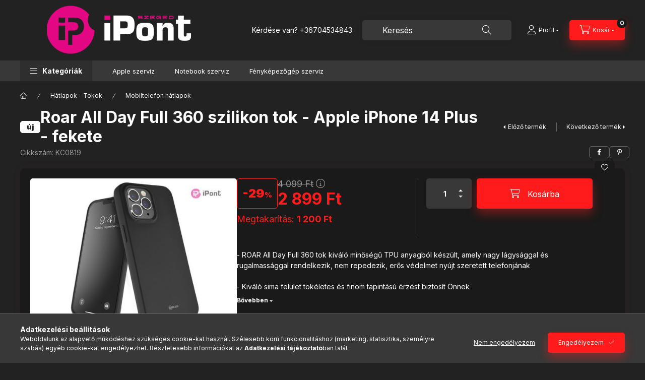

--- FILE ---
content_type: text/html; charset=UTF-8
request_url: https://www.ipontszeged.hu/Apple-iPhone-14-Plus-szilikon-hatlap-Roar-All-Day
body_size: 32053
content:
<!DOCTYPE html>
<html lang="hu" class="js-ajax-filter-box-checking-force js-ajax-product-list-checking">
    <head>
        <meta charset="utf-8">
<meta name="description" content="Roar All Day Full 360 szilikon tok - Apple iPhone 14 Plus - fekete, - ROAR All Day Full 360 tok kiváló minőségű TPU anyagból készült, amely nagy lágysággal és r">
<meta name="robots" content="index, follow">
<meta http-equiv="X-UA-Compatible" content="IE=Edge">
<meta property="og:site_name" content="iPont Szeged Webáruház" />
<meta property="og:title" content="Roar All Day Full 360 szilikon tok - Apple iPhone 14 Plus - ">
<meta property="og:description" content="Roar All Day Full 360 szilikon tok - Apple iPhone 14 Plus - fekete, - ROAR All Day Full 360 tok kiváló minőségű TPU anyagból készült, amely nagy lágysággal és r">
<meta property="og:type" content="product">
<meta property="og:url" content="https://www.ipontszeged.hu/Apple-iPhone-14-Plus-szilikon-hatlap-Roar-All-Day">
<meta property="og:image" content="https://www.ipontszeged.hu/img/87457/KC0819/KC0819.jpg">
<meta property="fb:admins" content="203445549673708">
<meta name="mobile-web-app-capable" content="yes">
<meta name="apple-mobile-web-app-capable" content="yes">
<meta name="MobileOptimized" content="320">
<meta name="HandheldFriendly" content="true">

<title>Roar All Day Full 360 szilikon tok - Apple iPhone 14 Plus - </title>


<script>
var service_type="shop";
var shop_url_main="https://www.ipontszeged.hu";
var actual_lang="hu";
var money_len="0";
var money_thousend=" ";
var money_dec=",";
var shop_id=87457;
var unas_design_url="https:"+"/"+"/"+"www.ipontszeged.hu"+"/"+"!common_design"+"/"+"base"+"/"+"002403"+"/";
var unas_design_code='002403';
var unas_base_design_code='2400';
var unas_design_ver=4;
var unas_design_subver=3;
var unas_shop_url='https://www.ipontszeged.hu';
var responsive="yes";
var config_plus=new Array();
config_plus['cart_fly_id']="cart-box__fly-to-desktop";
config_plus['cart_redirect']=1;
config_plus['cart_refresh_force']="1";
config_plus['money_type']='Ft';
config_plus['money_type_display']='Ft';
config_plus['accessible_design']=true;
var lang_text=new Array();

var UNAS = UNAS || {};
UNAS.shop={"base_url":'https://www.ipontszeged.hu',"domain":'www.ipontszeged.hu',"username":'ipontszeged.unas.hu',"id":87457,"lang":'hu',"currency_type":'Ft',"currency_code":'HUF',"currency_rate":'1',"currency_length":0,"base_currency_length":0,"canonical_url":'https://www.ipontszeged.hu/Apple-iPhone-14-Plus-szilikon-hatlap-Roar-All-Day'};
UNAS.design={"code":'002403',"page":'product_details'};
UNAS.api_auth="d08217a3e42a581136b275a8b27f43d3";
UNAS.customer={"email":'',"id":0,"group_id":0,"without_registration":0};
UNAS.shop["category_id"]="994708";
UNAS.shop["sku"]="KC0819";
UNAS.shop["product_id"]="548379673";
UNAS.shop["only_private_customer_can_purchase"] = false;
 

UNAS.text = {
    "button_overlay_close": `Bezár`,
    "popup_window": `Felugró ablak`,
    "list": `lista`,
    "updating_in_progress": `frissítés folyamatban`,
    "updated": `frissítve`,
    "is_opened": `megnyitva`,
    "is_closed": `bezárva`,
    "deleted": `törölve`,
    "consent_granted": `hozzájárulás megadva`,
    "consent_rejected": `hozzájárulás elutasítva`,
    "field_is_incorrect": `mező hibás`,
    "error_title": `Hiba!`,
    "product_variants": `termék változatok`,
    "product_added_to_cart": `A termék a kosárba került`,
    "product_added_to_cart_with_qty_problem": `A termékből csak [qty_added_to_cart] [qty_unit] került kosárba`,
    "product_removed_from_cart": `A termék törölve a kosárból`,
    "reg_title_name": `Név`,
    "reg_title_company_name": `Cégnév`,
    "number_of_items_in_cart": `Kosárban lévő tételek száma`,
    "cart_is_empty": `A kosár üres`,
    "cart_updated": `A kosár frissült`,
    "mandatory": `Kötelező!`
};


UNAS.text["delete_from_compare"]= `Törlés összehasonlításból`;
UNAS.text["comparison"]= `Összehasonlítás`;

UNAS.text["delete_from_favourites"]= `Törlés a kedvencek közül`;
UNAS.text["add_to_favourites"]= `Kedvencekhez`;








window.lazySizesConfig=window.lazySizesConfig || {};
window.lazySizesConfig.loadMode=1;
window.lazySizesConfig.loadHidden=false;

window.dataLayer = window.dataLayer || [];
function gtag(){dataLayer.push(arguments)};
gtag('js', new Date());
</script>

<script src="https://www.ipontszeged.hu/!common_packages/jquery/jquery-3.2.1.js?mod_time=1682493229"></script>
<script src="https://www.ipontszeged.hu/!common_packages/jquery/plugins/migrate/migrate.js?mod_time=1682493229"></script>
<script src="https://www.ipontszeged.hu/!common_packages/jquery/plugins/autocomplete/autocomplete.js?mod_time=1751447086"></script>
<script src="https://www.ipontszeged.hu/!common_packages/jquery/plugins/tools/overlay/overlay.js?mod_time=1759905183"></script>
<script src="https://www.ipontszeged.hu/!common_packages/jquery/plugins/tools/toolbox/toolbox.expose.js?mod_time=1725518406"></script>
<script src="https://www.ipontszeged.hu/!common_packages/jquery/plugins/lazysizes/lazysizes.min.js?mod_time=1682493229"></script>
<script src="https://www.ipontszeged.hu/!common_packages/jquery/plugins/lazysizes/plugins/bgset/ls.bgset.min.js?mod_time=1753337301"></script>
<script src="https://www.ipontszeged.hu/!common_packages/jquery/own/shop_common/exploded/common.js?mod_time=1769410770"></script>
<script src="https://www.ipontszeged.hu/!common_packages/jquery/own/shop_common/exploded/common_overlay.js?mod_time=1759905183"></script>
<script src="https://www.ipontszeged.hu/!common_packages/jquery/own/shop_common/exploded/common_shop_popup.js?mod_time=1759905183"></script>
<script src="https://www.ipontszeged.hu/!common_packages/jquery/own/shop_common/exploded/function_accessibility_focus.js?mod_time=1759905183"></script>
<script src="https://www.ipontszeged.hu/!common_packages/jquery/own/shop_common/exploded/page_product_details.js?mod_time=1751447086"></script>
<script src="https://www.ipontszeged.hu/!common_packages/jquery/own/shop_common/exploded/function_favourites.js?mod_time=1725525526"></script>
<script src="https://www.ipontszeged.hu/!common_packages/jquery/own/shop_common/exploded/function_compare.js?mod_time=1751447086"></script>
<script src="https://www.ipontszeged.hu/!common_packages/jquery/own/shop_common/exploded/function_product_print.js?mod_time=1725525526"></script>
<script src="https://www.ipontszeged.hu/!common_packages/jquery/own/shop_common/exploded/function_accessibility_status.js?mod_time=1764233414"></script>
<script src="https://www.ipontszeged.hu/!common_packages/jquery/plugins/hoverintent/hoverintent.js?mod_time=1682493229"></script>
<script src="https://www.ipontszeged.hu/!common_packages/jquery/own/shop_tooltip/shop_tooltip.js?mod_time=1759905183"></script>
<script src="https://www.ipontszeged.hu/!common_design/base/002400/main.js?mod_time=1764233414"></script>
<script src="https://www.ipontszeged.hu/!common_packages/jquery/plugins/flickity/v3/flickity.pkgd.min.js?mod_time=1759905183"></script>
<script src="https://www.ipontszeged.hu/!common_packages/jquery/plugins/toastr/toastr.min.js?mod_time=1682493229"></script>
<script src="https://www.ipontszeged.hu/!common_packages/jquery/plugins/tippy/popper-2.4.4.min.js?mod_time=1682493229"></script>
<script src="https://www.ipontszeged.hu/!common_packages/jquery/plugins/tippy/tippy-bundle.umd.min.js?mod_time=1682493229"></script>

<link href="https://www.ipontszeged.hu/temp/shop_87457_cfca7caa18e1e8ef3de4dab6169fe695.css?mod_time=1769775047" rel="stylesheet" type="text/css">

<link href="https://www.ipontszeged.hu/Apple-iPhone-14-Plus-szilikon-hatlap-Roar-All-Day" rel="canonical">
<link href="https://www.ipontszeged.hu/shop_ordered/87457/design_pic/favicon.ico" rel="shortcut icon">
<script>
        var google_consent=1;
    
        gtag('consent', 'default', {
           'ad_storage': 'denied',
           'ad_user_data': 'denied',
           'ad_personalization': 'denied',
           'analytics_storage': 'denied',
           'functionality_storage': 'denied',
           'personalization_storage': 'denied',
           'security_storage': 'granted'
        });

    
        gtag('consent', 'update', {
           'ad_storage': 'denied',
           'ad_user_data': 'denied',
           'ad_personalization': 'denied',
           'analytics_storage': 'denied',
           'functionality_storage': 'denied',
           'personalization_storage': 'denied',
           'security_storage': 'granted'
        });

        </script>
    <script async src="https://www.googletagmanager.com/gtag/js?id=UA-52458964-1"></script>    <script>
    gtag('config', 'UA-52458964-1');

        </script>
        <script>
    var google_analytics=1;

                gtag('event', 'view_item', {
              "currency": "HUF",
              "value": '2899',
              "items": [
                  {
                      "item_id": "KC0819",
                      "item_name": "Roar All Day Full 360 szilikon tok - Apple iPhone 14 Plus - fekete",
                      "item_category": "Hátlapok - Tokok/Mobiltelefon hátlapok",
                      "price": '2899'
                  }
              ],
              'non_interaction': true
            });
               </script>
           <script>
        gtag('config', 'AW-1013356060');
                </script>
            <script>
        var google_ads=1;

                gtag('event','remarketing', {
            'ecomm_pagetype': 'product',
            'ecomm_prodid': ["KC0819"],
            'ecomm_totalvalue': 2899        });
            </script>
    
    <script>
    var facebook_pixel=1;
    /* <![CDATA[ */
        !function(f,b,e,v,n,t,s){if(f.fbq)return;n=f.fbq=function(){n.callMethod?
            n.callMethod.apply(n,arguments):n.queue.push(arguments)};if(!f._fbq)f._fbq=n;
            n.push=n;n.loaded=!0;n.version='2.0';n.queue=[];t=b.createElement(e);t.async=!0;
            t.src=v;s=b.getElementsByTagName(e)[0];s.parentNode.insertBefore(t,s)}(window,
                document,'script','//connect.facebook.net/en_US/fbevents.js');

        fbq('init', '203445549673708');
                fbq('track', 'PageView', {}, {eventID:'PageView.aXzVyzRh_vVt4NVWjrx0sQAAQ80'});
        
        fbq('track', 'ViewContent', {
            content_name: 'Roar All Day Full 360 szilikon tok - Apple iPhone 14 Plus - fekete',
            content_category: 'Hátlapok - Tokok > Mobiltelefon hátlapok',
            content_ids: ['KC0819'],
            contents: [{'id': 'KC0819', 'quantity': '1'}],
            content_type: 'product',
            value: 2899,
            currency: 'HUF'
        }, {eventID:'ViewContent.aXzVyzRh_vVt4NVWjrx0sQAAQ80'});

        
        $(document).ready(function() {
            $(document).on("addToCart", function(event, product_array){
                facebook_event('AddToCart',{
					content_name: product_array.name,
					content_category: product_array.category,
					content_ids: [product_array.sku],
					contents: [{'id': product_array.sku, 'quantity': product_array.qty}],
					content_type: 'product',
					value: product_array.price,
					currency: 'HUF'
				}, {eventID:'AddToCart.' + product_array.event_id});
            });

            $(document).on("addToFavourites", function(event, product_array){
                facebook_event('AddToWishlist', {
                    content_ids: [product_array.sku],
                    content_type: 'product'
                }, {eventID:'AddToFavourites.' + product_array.event_id});
            });
        });

    /* ]]> */
    </script>

        <meta content="width=device-width, initial-scale=1.0" name="viewport" />
        <link rel="preconnect" href="https://fonts.gstatic.com">
        <link rel="preload" href="https://fonts.googleapis.com/css2?family=Inter:wght@400;700;900&display=swap" as="style" />
        <link rel="stylesheet" href="https://fonts.googleapis.com/css2?family=Inter:wght@400;700;900&display=swap" media="print" onload="this.media='all'">
        <noscript>
            <link rel="stylesheet" href="https://fonts.googleapis.com/css2?family=Inter:wght@400;700;900&display=swap" />
        </noscript>
        <link rel="preload" href="https://www.ipontszeged.hu/!common_design/own/fonts/2400/customicons/custom-icons.css" as="style">
        <link rel="stylesheet" href="https://www.ipontszeged.hu/!common_design/own/fonts/2400/customicons/custom-icons.css" media="print" onload="this.media='all'">
        <noscript>
            <link rel="stylesheet" href="https://www.ipontszeged.hu/!common_design/own/fonts/2400/customicons/custom-icons.css" />
        </noscript>
        
        
        
        
        

        
        
        
        <link rel="preload" fetchpriority="high"
      imagesizes="(max-width: 519.98px) 96.2vw,500px"
      imagesrcset="https://www.ipontszeged.hu/img/87457/KC0819/500x500/KC0819.jpg?time=1670038671 500w,https://www.ipontszeged.hu/img/87457/KC0819/700x700/KC0819.jpg?time=1670038671 700w"
      href="https://www.ipontszeged.hu/img/87457/KC0819/500x500/KC0819.jpg?time=1670038671" as="image"
>
        
        
    </head>


                
                
    
    
    
    
    
    
    
    
    
    
                     
    
    
    
    
    <body class='design_ver4 design_subver1 design_subver2 design_subver3' id="ud_shop_artdet">
    
        <div id="fb-root"></div>
    <script>
        window.fbAsyncInit = function() {
            FB.init({
                xfbml            : true,
                version          : 'v22.0'
            });
        };
    </script>
    <script async defer crossorigin="anonymous" src="https://connect.facebook.net/hu_HU/sdk.js"></script>
    <div id="image_to_cart" style="display:none; position:absolute; z-index:100000;"></div>
<div class="overlay_common overlay_warning" id="overlay_cart_add"></div>
<script>$(document).ready(function(){ overlay_init("cart_add",{"onBeforeLoad":false}); });</script>
<div id="overlay_login_outer"></div>	
	<script>
	$(document).ready(function(){
	    var login_redir_init="";

		$("#overlay_login_outer").overlay({
			onBeforeLoad: function() {
                var login_redir_temp=login_redir_init;
                if (login_redir_act!="") {
                    login_redir_temp=login_redir_act;
                    login_redir_act="";
                }

									$.ajax({
						type: "GET",
						async: true,
						url: "https://www.ipontszeged.hu/shop_ajax/ajax_popup_login.php",
						data: {
							shop_id:"87457",
							lang_master:"hu",
                            login_redir:login_redir_temp,
							explicit:"ok",
							get_ajax:"1"
						},
						success: function(data){
							$("#overlay_login_outer").html(data);
							if (unas_design_ver >= 5) $("#overlay_login_outer").modal('show');
							$('#overlay_login1 input[name=shop_pass_login]').keypress(function(e) {
								var code = e.keyCode ? e.keyCode : e.which;
								if(code.toString() == 13) {		
									document.form_login_overlay.submit();		
								}	
							});	
						}
					});
								},
			top: 50,
			mask: {
	color: "#000000",
	loadSpeed: 200,
	maskId: "exposeMaskOverlay",
	opacity: 0.7
},
			closeOnClick: (config_plus['overlay_close_on_click_forced'] === 1),
			onClose: function(event, overlayIndex) {
				$("#login_redir").val("");
			},
			load: false
		});
		
			});
	function overlay_login() {
		$(document).ready(function(){
			$("#overlay_login_outer").overlay().load();
		});
	}
	function overlay_login_remind() {
        if (unas_design_ver >= 5) {
            $("#overlay_remind").overlay().load();
        } else {
            $(document).ready(function () {
                $("#overlay_login_outer").overlay().close();
                setTimeout('$("#overlay_remind").overlay().load();', 250);
            });
        }
	}

    var login_redir_act="";
    function overlay_login_redir(redir) {
        login_redir_act=redir;
        $("#overlay_login_outer").overlay().load();
    }
	</script>  
	<div class="overlay_common overlay_info" id="overlay_remind"></div>
<script>$(document).ready(function(){ overlay_init("remind",[]); });</script>

	<script>
    	function overlay_login_error_remind() {
		$(document).ready(function(){
			load_login=0;
			$("#overlay_error").overlay().close();
			setTimeout('$("#overlay_remind").overlay().load();', 250);	
		});
	}
	</script>  
	<div class="overlay_common overlay_info" id="overlay_newsletter"></div>
<script>$(document).ready(function(){ overlay_init("newsletter",[]); });</script>

<script>
function overlay_newsletter() {
    $(document).ready(function(){
        $("#overlay_newsletter").overlay().load();
    });
}
</script>
<div class="overlay_common overlay_error" id="overlay_script"></div>
<script>$(document).ready(function(){ overlay_init("script",[]); });</script>
    <script>
    $(document).ready(function() {
        $.ajax({
            type: "GET",
            url: "https://www.ipontszeged.hu/shop_ajax/ajax_stat.php",
            data: {master_shop_id:"87457",get_ajax:"1"}
        });
    });
    </script>
    

    
    <div id="container" class="page_shop_artdet_KC0819 readmore-v2
 filter-not-exists filter-box-in-dropdown nav-position-bottom header-will-fixed fixed-cart-on-artdet">
                
                        <header class="header header--mobile py-3 px-4 d-flex justify-content-center d-sm-none position-relative has-tel">
                <div id="header_logo_img2" class="js-element header_logo logo" data-element-name="header_logo">
        <div class="header_logo-img-container">
            <div class="header_logo-img-wrapper">
                                                <a class="has-img" href="https://www.ipontszeged.hu/">                    <picture>
                                                <source srcset="https://www.ipontszeged.hu/!common_design/custom/ipontszeged.unas.hu/element/layout_hu_header_logo-400x120_1_default.png?time=1682082669 1x, https://www.ipontszeged.hu/!common_design/custom/ipontszeged.unas.hu/element/layout_hu_header_logo-400x120_1_default_retina.png?time=1682082669 2x" />
                        <img                              width="400" height="120"
                                                          src="https://www.ipontszeged.hu/!common_design/custom/ipontszeged.unas.hu/element/layout_hu_header_logo-400x120_1_default.png?time=1682082669"                             
                             alt="iPont Szeged Webáruház                        "/>
                    </picture>
                    </a>                                        </div>
        </div>
    </div>

                        <div class="js-element header_text_section_2 d-sm-none" data-element-name="header_text_section_2">
            <div class="header_text_section_2-slide slide-1"><p>Kérdése van? <a href='tel:+36704534843'>+36704534843</a></p></div>
    </div>

        
        </header>
        <header id="header--desktop" class="header header--desktop d-none d-sm-block js-header js-header-fixed">
            <div class="header-inner js-header-inner">
                <div class="header__top">
                    <div class="container">
                        <div class="header__top-inner">
                            <div class="row no-gutters gutters-md-10 justify-content-center align-items-center">
                                <div class="header__top-left col col-xl-auto">
                                    <div class="header__left-inner d-flex align-items-center">
                                                                                <div class="nav-link--products-placeholder-on-fixed-header burger btn">
                                            <span class="burger__lines">
                                                <span class="burger__line"></span>
                                                <span class="burger__line"></span>
                                                <span class="burger__line"></span>
                                            </span>
                                            <span class="burger__text dropdown__btn-text">
                                                Kategóriák
                                            </span>
                                        </div>
                                        <button type="button" class="hamburger-box__dropdown-btn burger btn dropdown__btn d-lg-none" id="hamburger-box__dropdown-btn2"
                                                aria-label="Kategóriák" aria-haspopup="dialog" aria-expanded="false" aria-controls="hamburger-box__dropdown"
                                                data-btn-for="#hamburger-box__dropdown"
                                        >
                                            <span class="burger__lines">
                                              <span class="burger__line"></span>
                                              <span class="burger__line"></span>
                                              <span class="burger__line"></span>
                                            </span>
                                            <span class="burger__text dropdown__btn-text">
                                              Kategóriák
                                            </span>
                                        </button>
                                                                                    <div id="header_logo_img" class="js-element header_logo logo" data-element-name="header_logo">
        <div class="header_logo-img-container">
            <div class="header_logo-img-wrapper">
                                                <a class="has-img" href="https://www.ipontszeged.hu/">                    <picture>
                                                <source srcset="https://www.ipontszeged.hu/!common_design/custom/ipontszeged.unas.hu/element/layout_hu_header_logo-400x120_1_default.png?time=1682082669 1x, https://www.ipontszeged.hu/!common_design/custom/ipontszeged.unas.hu/element/layout_hu_header_logo-400x120_1_default_retina.png?time=1682082669 2x" />
                        <img                              width="400" height="120"
                                                          src="https://www.ipontszeged.hu/!common_design/custom/ipontszeged.unas.hu/element/layout_hu_header_logo-400x120_1_default.png?time=1682082669"                             
                             alt="iPont Szeged Webáruház                        "/>
                    </picture>
                    </a>                                        </div>
        </div>
    </div>

                                        <div class="js-element header_text_section_2" data-element-name="header_text_section_2">
            <div class="header_text_section_2-slide slide-1"><p>Kérdése van? <a href='tel:+36704534843'>+36704534843</a></p></div>
    </div>

                                    </div>
                                </div>
                                <div class="header__top-right col-auto col-xl d-flex justify-content-end align-items-center">
                                    <button class="search-box__dropdown-btn btn dropdown__btn d-xl-none" id="#search-box__dropdown-btn2"
                                            aria-label="Keresés" aria-haspopup="dialog" aria-expanded="false" aria-controls="search-box__dropdown2"
                                            type="button" data-btn-for="#search-box__dropdown2"
                                    >
                                        <span class="search-box__dropdown-btn-icon dropdown__btn-icon icon--search"></span>
                                        <span class="search-box__text dropdown__btn-text">Keresés</span>
                                    </button>
                                    <div class="search-box__dropdown dropdown__content dropdown__content-till-lg" id="search-box__dropdown2" data-content-for="#search-box__dropdown-btn2" data-content-direction="full">
                                        <span class="dropdown__caret"></span>
                                        <button class="dropdown__btn-close search-box__dropdown__btn-close btn btn-close" type="button" aria-label="Bezár"></button>
                                        <div class="dropdown__content-inner search-box__inner position-relative js-search browser-is-chrome"
     id="box_search_content2">
    <form name="form_include_search2" id="form_include_search2" action="https://www.ipontszeged.hu/shop_search.php" method="get">
    <div class="search-box__form-inner d-flex flex-column">
        <div class="form-group box-search-group mb-0 js-search-smart-insert-after-here">
            <input data-stay-visible-breakpoint="1280" id="box_search_input2" class="search-box__input ac_input js-search-input form-control"
                   name="search" pattern=".{3,100}" aria-label="Keresés" title="Hosszabb kereső kifejezést írjon be!"
                   placeholder="Keresés" type="search" maxlength="100" autocomplete="off" required                   role="combobox" aria-autocomplete="list" aria-expanded="false"
                                      aria-controls="autocomplete-categories autocomplete-products"
                               >
            <div class="search-box__search-btn-outer input-group-append" title="Keresés">
                <button class="btn search-box__search-btn" aria-label="Keresés">
                    <span class="search-box__search-btn-icon icon--search"></span>
                </button>
            </div>
            <div class="search__loading">
                <div class="loading-spinner--small"></div>
            </div>
        </div>
        <div class="ac_results2">
            <span class="ac_result__caret"></span>
        </div>
    </div>
    </form>
</div>

                                    </div>
                                                                                <button class="profile__dropdown-btn js-profile-btn btn dropdown__btn" id="profile__dropdown-btn2" type="button"
            data-orders="https://www.ipontszeged.hu/shop_order_track.php" data-btn-for="#profile__dropdown"
            aria-label="Profil" aria-haspopup="dialog" aria-expanded="false" aria-controls="profile__dropdown"
    >
        <span class="profile__dropdown-btn-icon dropdown__btn-icon icon--user"></span>
        <span class="profile__text dropdown__btn-text">Profil</span>
            </button>
    
    
                                    <button id="cart-box__fly-to-desktop" class="cart-box__dropdown-btn btn dropdown__btn js-cart-box-loaded-by-ajax"
                                            aria-label="Kosár megtekintése" aria-describedby="box_cart_content" aria-haspopup="dialog" aria-expanded="false" aria-controls="cart-box__dropdown"
                                            type="button" data-btn-for="#cart-box__dropdown"                                    >
                                        <span class="cart-box__dropdown-btn-icon dropdown__btn-icon icon--cart"></span>
                                        <span class="cart-box__text dropdown__btn-text">Kosár</span>
                                        <span class="bubble cart-box__bubble">-</span>
                                    </button>
                                </div>
                            </div>
                        </div>
                    </div>
                </div>
                                <div class="header__bottom">
                    <div class="container">
                        <nav class="navbar d-none d-lg-flex navbar-expand navbar-light align-items-stretch">
                                                        <ul id="nav--cat" class="nav nav--cat js-navbar-nav">
                                <li class="nav-item dropdown nav--main nav-item--products">
                                    <a class="nav-link nav-link--products burger d-lg-flex" href="#" onclick="event.preventDefault();" role="button" data-text="Kategóriák" data-toggle="dropdown"
                                       aria-label="Kategóriák" aria-haspopup="dialog" aria-controls="dropdown-cat"
                                        aria-expanded="false"                                    >
                                        <span class="burger__lines">
                                            <span class="burger__line"></span>
                                            <span class="burger__line"></span>
                                            <span class="burger__line"></span>
                                        </span>
                                        <span class="burger__text dropdown__btn-text">
                                            Kategóriák
                                        </span>
                                    </a>
                                    <div id="dropdown-cat" class="dropdown-menu d-none d-block clearfix dropdown--cat with-auto-breaking-megasubmenu dropdown--level-0">
                                                    <ul class="nav-list--0" aria-label="Kategóriák">
            <li id="nav-item-new" class="nav-item spec-item js-nav-item-new">
                        <a class="nav-link" href="https://www.ipontszeged.hu/shop_artspec.php?artspec=2"               aria-label="Újdonságok kategória"
                           >
                                            <span class="nav-link__text">
                    Újdonságok                </span>
            </a>
                    </li>
            <li id="nav-item-akcio" class="nav-item spec-item js-nav-item-akcio">
                        <a class="nav-link" href="https://www.ipontszeged.hu/shop_artspec.php?artspec=1"               aria-label="Akciók kategória"
                           >
                                            <span class="nav-link__text">
                    Akciók                </span>
            </a>
                    </li>
            <li id="nav-item-333426" class="nav-item dropdown js-nav-item-333426">
                        <a class="nav-link" href="https://www.ipontszeged.hu/sct/333426/Mobiltelefonok"               aria-label="Mobiltelefonok kategória (21 darab termék)"
                data-toggle="dropdown" data-mouseover="handleSub('333426','https://www.ipontszeged.hu/shop_ajax/ajax_box_cat.php?get_ajax=1&type=layout&change_lang=hu&level=1&key=333426&box_var_name=shop_cat&box_var_layout_cache=1&box_var_expand_cache=yes&box_var_expand_cache_name=desktop&box_var_layout_level0=0&box_var_layout_level1=1&box_var_layout=2&box_var_ajax=1&box_var_section=content&box_var_highlight=yes&box_var_type=expand&box_var_div=no');" aria-haspopup="true" aria-expanded="false"            >
                                            <span class="nav-link__text">
                    Mobiltelefonok&nbsp;<span class="nav-item__count round-bracket-around">21</span>                </span>
            </a>
                        <div class="megasubmenu dropdown-menu">
                <div class="megasubmenu__sticky-content">
                    <div class="loading-spinner"></div>
                </div>
                            </div>
                    </li>
            <li id="nav-item-618141" class="nav-item js-nav-item-618141">
                        <a class="nav-link" href="https://www.ipontszeged.hu/spl/618141/Notebook-Laptop-PC"               aria-label=" Notebook, Laptop, PC kategória (8 darab termék)"
                           >
                                            <span class="nav-link__text">
                     Notebook, Laptop, PC&nbsp;<span class="nav-item__count round-bracket-around">8</span>                </span>
            </a>
                    </li>
            <li id="nav-item-367922" class="nav-item js-nav-item-367922">
                        <a class="nav-link" href="https://www.ipontszeged.hu/fotobizomanyi"               aria-label="Fotóbizományi kategória (11 darab termék)"
                           >
                                            <span class="nav-link__text">
                    Fotóbizományi&nbsp;<span class="nav-item__count round-bracket-around">11</span>                </span>
            </a>
                    </li>
            <li id="nav-item-804899" class="nav-item js-nav-item-804899">
                        <a class="nav-link" href="https://www.ipontszeged.hu/spl/804899/AirPods"               aria-label="AirPods kategória (4 darab termék)"
                           >
                                            <span class="nav-link__text">
                    AirPods&nbsp;<span class="nav-item__count round-bracket-around">4</span>                </span>
            </a>
                    </li>
            <li id="nav-item-231269" class="nav-item js-nav-item-231269">
                        <a class="nav-link" href="https://www.ipontszeged.hu/Jatekkonzol"               aria-label="Játékkonzol kategória (27 darab termék)"
                           >
                                            <span class="nav-link__text">
                    Játékkonzol&nbsp;<span class="nav-item__count round-bracket-around">27</span>                </span>
            </a>
                    </li>
            <li id="nav-item-300093" class="nav-item dropdown js-nav-item-300093">
                        <a class="nav-link" href="https://www.ipontszeged.hu/sct/300093/iPhone-tartozekok"               aria-label="iPhone tartozékok kategória (4 darab termék)"
                data-toggle="dropdown" data-mouseover="handleSub('300093','https://www.ipontszeged.hu/shop_ajax/ajax_box_cat.php?get_ajax=1&type=layout&change_lang=hu&level=1&key=300093&box_var_name=shop_cat&box_var_layout_cache=1&box_var_expand_cache=yes&box_var_expand_cache_name=desktop&box_var_layout_level0=0&box_var_layout_level1=1&box_var_layout=2&box_var_ajax=1&box_var_section=content&box_var_highlight=yes&box_var_type=expand&box_var_div=no');" aria-haspopup="true" aria-expanded="false"            >
                                            <span class="nav-link__text">
                    iPhone tartozékok&nbsp;<span class="nav-item__count round-bracket-around">4</span>                </span>
            </a>
                        <div class="megasubmenu dropdown-menu">
                <div class="megasubmenu__sticky-content">
                    <div class="loading-spinner"></div>
                </div>
                            </div>
                    </li>
            <li id="nav-item-461920" class="nav-item dropdown js-nav-item-461920">
                        <a class="nav-link" href="https://www.ipontszeged.hu/sct/461920/Akkumulatorok"               aria-label="Akkumulátorok kategória (1 darab termék)"
                data-toggle="dropdown" data-mouseover="handleSub('461920','https://www.ipontszeged.hu/shop_ajax/ajax_box_cat.php?get_ajax=1&type=layout&change_lang=hu&level=1&key=461920&box_var_name=shop_cat&box_var_layout_cache=1&box_var_expand_cache=yes&box_var_expand_cache_name=desktop&box_var_layout_level0=0&box_var_layout_level1=1&box_var_layout=2&box_var_ajax=1&box_var_section=content&box_var_highlight=yes&box_var_type=expand&box_var_div=no');" aria-haspopup="true" aria-expanded="false"            >
                                            <span class="nav-link__text">
                    Akkumulátorok&nbsp;<span class="nav-item__count round-bracket-around">1</span>                </span>
            </a>
                        <div class="megasubmenu dropdown-menu">
                <div class="megasubmenu__sticky-content">
                    <div class="loading-spinner"></div>
                </div>
                            </div>
                    </li>
            <li id="nav-item-234895" class="nav-item dropdown js-nav-item-234895">
                        <a class="nav-link" href="https://www.ipontszeged.hu/sct/234895/Toltok"               aria-label="Töltők kategória (87 darab termék)"
                data-toggle="dropdown" data-mouseover="handleSub('234895','https://www.ipontszeged.hu/shop_ajax/ajax_box_cat.php?get_ajax=1&type=layout&change_lang=hu&level=1&key=234895&box_var_name=shop_cat&box_var_layout_cache=1&box_var_expand_cache=yes&box_var_expand_cache_name=desktop&box_var_layout_level0=0&box_var_layout_level1=1&box_var_layout=2&box_var_ajax=1&box_var_section=content&box_var_highlight=yes&box_var_type=expand&box_var_div=no');" aria-haspopup="true" aria-expanded="false"            >
                                            <span class="nav-link__text">
                    Töltők&nbsp;<span class="nav-item__count round-bracket-around">87</span>                </span>
            </a>
                        <div class="megasubmenu dropdown-menu">
                <div class="megasubmenu__sticky-content">
                    <div class="loading-spinner"></div>
                </div>
                            </div>
                    </li>
            <li id="nav-item-322579" class="nav-item dropdown js-nav-item-322579">
                        <a class="nav-link" href="https://www.ipontszeged.hu/sct/322579/Fulhallgato-mikrofon-szettek"               aria-label="Fülhallgató-mikrofon szettek kategória (5 darab termék)"
                data-toggle="dropdown" data-mouseover="handleSub('322579','https://www.ipontszeged.hu/shop_ajax/ajax_box_cat.php?get_ajax=1&type=layout&change_lang=hu&level=1&key=322579&box_var_name=shop_cat&box_var_layout_cache=1&box_var_expand_cache=yes&box_var_expand_cache_name=desktop&box_var_layout_level0=0&box_var_layout_level1=1&box_var_layout=2&box_var_ajax=1&box_var_section=content&box_var_highlight=yes&box_var_type=expand&box_var_div=no');" aria-haspopup="true" aria-expanded="false"            >
                                            <span class="nav-link__text">
                    Fülhallgató-mikrofon szettek&nbsp;<span class="nav-item__count round-bracket-around">5</span>                </span>
            </a>
                        <div class="megasubmenu dropdown-menu">
                <div class="megasubmenu__sticky-content">
                    <div class="loading-spinner"></div>
                </div>
                            </div>
                    </li>
            <li id="nav-item-843175" class="nav-item dropdown js-nav-item-843175">
                        <a class="nav-link" href="https://www.ipontszeged.hu/sct/843175/Adatatvitel-Audio"               aria-label="Adatátvitel/Audio kategória (1 darab termék)"
                data-toggle="dropdown" data-mouseover="handleSub('843175','https://www.ipontszeged.hu/shop_ajax/ajax_box_cat.php?get_ajax=1&type=layout&change_lang=hu&level=1&key=843175&box_var_name=shop_cat&box_var_layout_cache=1&box_var_expand_cache=yes&box_var_expand_cache_name=desktop&box_var_layout_level0=0&box_var_layout_level1=1&box_var_layout=2&box_var_ajax=1&box_var_section=content&box_var_highlight=yes&box_var_type=expand&box_var_div=no');" aria-haspopup="true" aria-expanded="false"            >
                                            <span class="nav-link__text">
                    Adatátvitel/Audio&nbsp;<span class="nav-item__count round-bracket-around">1</span>                </span>
            </a>
                        <div class="megasubmenu dropdown-menu">
                <div class="megasubmenu__sticky-content">
                    <div class="loading-spinner"></div>
                </div>
                            </div>
                    </li>
            <li id="nav-item-654081" class="nav-item js-nav-item-654081">
                        <a class="nav-link" href="https://www.ipontszeged.hu/sct/654081/Autos-kihangositok"               aria-label="Autós kihangosítók kategória (4 darab termék)"
                           >
                                            <span class="nav-link__text">
                    Autós kihangosítók&nbsp;<span class="nav-item__count round-bracket-around">4</span>                </span>
            </a>
                    </li>
            <li id="nav-item-330716" class="nav-item js-nav-item-330716">
                        <a class="nav-link" href="https://www.ipontszeged.hu/sct/330716/Okosora-tartozekok"               aria-label="Okosóra tartozékok kategória (1 darab termék)"
                           >
                                            <span class="nav-link__text">
                    Okosóra tartozékok&nbsp;<span class="nav-item__count round-bracket-around">1</span>                </span>
            </a>
                    </li>
            <li id="nav-item-479685" class="nav-item dropdown js-nav-item-479685">
                        <a class="nav-link" href="https://www.ipontszeged.hu/sct/479685/Memoriakartyak"               aria-label="Memóriakártyák kategória (2 darab termék)"
                data-toggle="dropdown" data-mouseover="handleSub('479685','https://www.ipontszeged.hu/shop_ajax/ajax_box_cat.php?get_ajax=1&type=layout&change_lang=hu&level=1&key=479685&box_var_name=shop_cat&box_var_layout_cache=1&box_var_expand_cache=yes&box_var_expand_cache_name=desktop&box_var_layout_level0=0&box_var_layout_level1=1&box_var_layout=2&box_var_ajax=1&box_var_section=content&box_var_highlight=yes&box_var_type=expand&box_var_div=no');" aria-haspopup="true" aria-expanded="false"            >
                                            <span class="nav-link__text">
                    Memóriakártyák&nbsp;<span class="nav-item__count round-bracket-around">2</span>                </span>
            </a>
                        <div class="megasubmenu dropdown-menu">
                <div class="megasubmenu__sticky-content">
                    <div class="loading-spinner"></div>
                </div>
                            </div>
                    </li>
            <li id="nav-item-520893" class="nav-item dropdown js-nav-item-520893">
                        <a class="nav-link" href="https://www.ipontszeged.hu/sct/520893/Egyeb-tartozekok"               aria-label="Egyéb tartozékok kategória (25 darab termék)"
                data-toggle="dropdown" data-mouseover="handleSub('520893','https://www.ipontszeged.hu/shop_ajax/ajax_box_cat.php?get_ajax=1&type=layout&change_lang=hu&level=1&key=520893&box_var_name=shop_cat&box_var_layout_cache=1&box_var_expand_cache=yes&box_var_expand_cache_name=desktop&box_var_layout_level0=0&box_var_layout_level1=1&box_var_layout=2&box_var_ajax=1&box_var_section=content&box_var_highlight=yes&box_var_type=expand&box_var_div=no');" aria-haspopup="true" aria-expanded="false"            >
                                            <span class="nav-link__text">
                    Egyéb tartozékok&nbsp;<span class="nav-item__count round-bracket-around">25</span>                </span>
            </a>
                        <div class="megasubmenu dropdown-menu">
                <div class="megasubmenu__sticky-content">
                    <div class="loading-spinner"></div>
                </div>
                            </div>
                    </li>
            <li id="nav-item-899654" class="nav-item js-nav-item-899654">
                        <a class="nav-link" href="https://www.ipontszeged.hu/spl/899654/Okos-eszkoz"               aria-label="Okos eszköz kategória (7 darab termék)"
                           >
                                            <span class="nav-link__text">
                    Okos eszköz&nbsp;<span class="nav-item__count round-bracket-around">7</span>                </span>
            </a>
                    </li>
            <li id="nav-item-137536" class="nav-item dropdown js-nav-item-137536">
                        <a class="nav-link" href="https://www.ipontszeged.hu/sct/137536/Vedofoliak-es-uvegek"               aria-label="Védőfóliák és üvegek kategória (358 darab termék)"
                data-toggle="dropdown" data-mouseover="handleSub('137536','https://www.ipontszeged.hu/shop_ajax/ajax_box_cat.php?get_ajax=1&type=layout&change_lang=hu&level=1&key=137536&box_var_name=shop_cat&box_var_layout_cache=1&box_var_expand_cache=yes&box_var_expand_cache_name=desktop&box_var_layout_level0=0&box_var_layout_level1=1&box_var_layout=2&box_var_ajax=1&box_var_section=content&box_var_highlight=yes&box_var_type=expand&box_var_div=no');" aria-haspopup="true" aria-expanded="false"            >
                                            <span class="nav-link__text">
                    Védőfóliák és üvegek&nbsp;<span class="nav-item__count round-bracket-around">358</span>                </span>
            </a>
                        <div class="megasubmenu dropdown-menu">
                <div class="megasubmenu__sticky-content">
                    <div class="loading-spinner"></div>
                </div>
                            </div>
                    </li>
            <li id="nav-item-815150" class="nav-item dropdown js-nav-item-815150">
                        <a class="nav-link" href="https://www.ipontszeged.hu/Mobiltelefon-tartok"               aria-label="Mobiltelefon tartók kategória (60 darab termék)"
                data-toggle="dropdown" data-mouseover="handleSub('815150','https://www.ipontszeged.hu/shop_ajax/ajax_box_cat.php?get_ajax=1&type=layout&change_lang=hu&level=1&key=815150&box_var_name=shop_cat&box_var_layout_cache=1&box_var_expand_cache=yes&box_var_expand_cache_name=desktop&box_var_layout_level0=0&box_var_layout_level1=1&box_var_layout=2&box_var_ajax=1&box_var_section=content&box_var_highlight=yes&box_var_type=expand&box_var_div=no');" aria-haspopup="true" aria-expanded="false"            >
                                            <span class="nav-link__text">
                    Mobiltelefon tartók&nbsp;<span class="nav-item__count round-bracket-around">60</span>                </span>
            </a>
                        <div class="megasubmenu dropdown-menu">
                <div class="megasubmenu__sticky-content">
                    <div class="loading-spinner"></div>
                </div>
                            </div>
                    </li>
            <li id="nav-item-132373" class="nav-item dropdown js-nav-item-132373">
                        <a class="nav-link" href="https://www.ipontszeged.hu/Fulhallgatok-es-Bluetooth-termekek"               aria-label="Fülhallgatók és Bluetooth termékek kategória (28 darab termék)"
                data-toggle="dropdown" data-mouseover="handleSub('132373','https://www.ipontszeged.hu/shop_ajax/ajax_box_cat.php?get_ajax=1&type=layout&change_lang=hu&level=1&key=132373&box_var_name=shop_cat&box_var_layout_cache=1&box_var_expand_cache=yes&box_var_expand_cache_name=desktop&box_var_layout_level0=0&box_var_layout_level1=1&box_var_layout=2&box_var_ajax=1&box_var_section=content&box_var_highlight=yes&box_var_type=expand&box_var_div=no');" aria-haspopup="true" aria-expanded="false"            >
                                            <span class="nav-link__text">
                    Fülhallgatók és Bluetooth termékek&nbsp;<span class="nav-item__count round-bracket-around">28</span>                </span>
            </a>
                        <div class="megasubmenu dropdown-menu">
                <div class="megasubmenu__sticky-content">
                    <div class="loading-spinner"></div>
                </div>
                            </div>
                    </li>
            <li id="nav-item-113699" class="nav-item js-nav-item-113699">
                        <a class="nav-link" href="https://www.ipontszeged.hu/Tisztitoszerek"               aria-label="Tisztitószerek kategória (1 darab termék)"
                           >
                                            <span class="nav-link__text">
                    Tisztitószerek&nbsp;<span class="nav-item__count round-bracket-around">1</span>                </span>
            </a>
                    </li>
            <li id="nav-item-397809" class="nav-item dropdown js-nav-item-397809">
                        <a class="nav-link" href="https://www.ipontszeged.hu/Hatlapok-Tokok"               aria-label="Hátlapok - Tokok kategória (867 darab termék)"
                data-toggle="dropdown" data-mouseover="handleSub('397809','https://www.ipontszeged.hu/shop_ajax/ajax_box_cat.php?get_ajax=1&type=layout&change_lang=hu&level=1&key=397809&box_var_name=shop_cat&box_var_layout_cache=1&box_var_expand_cache=yes&box_var_expand_cache_name=desktop&box_var_layout_level0=0&box_var_layout_level1=1&box_var_layout=2&box_var_ajax=1&box_var_section=content&box_var_highlight=yes&box_var_type=expand&box_var_div=no');" aria-haspopup="true" aria-expanded="false"            >
                                            <span class="nav-link__text">
                    Hátlapok - Tokok&nbsp;<span class="nav-item__count round-bracket-around">867</span>                </span>
            </a>
                        <div class="megasubmenu dropdown-menu">
                <div class="megasubmenu__sticky-content">
                    <div class="loading-spinner"></div>
                </div>
                            </div>
                    </li>
            <li id="nav-item-123380" class="nav-item dropdown js-nav-item-123380">
                        <a class="nav-link" href="https://www.ipontszeged.hu/Akkumulatorok-Elemek"               aria-label="Akkumulátorok - Elemek kategória (13 darab termék)"
                data-toggle="dropdown" data-mouseover="handleSub('123380','https://www.ipontszeged.hu/shop_ajax/ajax_box_cat.php?get_ajax=1&type=layout&change_lang=hu&level=1&key=123380&box_var_name=shop_cat&box_var_layout_cache=1&box_var_expand_cache=yes&box_var_expand_cache_name=desktop&box_var_layout_level0=0&box_var_layout_level1=1&box_var_layout=2&box_var_ajax=1&box_var_section=content&box_var_highlight=yes&box_var_type=expand&box_var_div=no');" aria-haspopup="true" aria-expanded="false"            >
                                            <span class="nav-link__text">
                    Akkumulátorok - Elemek&nbsp;<span class="nav-item__count round-bracket-around">13</span>                </span>
            </a>
                        <div class="megasubmenu dropdown-menu">
                <div class="megasubmenu__sticky-content">
                    <div class="loading-spinner"></div>
                </div>
                            </div>
                    </li>
            <li id="nav-item-367901" class="nav-item dropdown js-nav-item-367901">
                        <a class="nav-link" href="https://www.ipontszeged.hu/Adatatvitel-Kabelek-Adapterek"               aria-label="Adatátvitel - Kábelek - Adapterek kategória (95 darab termék)"
                data-toggle="dropdown" data-mouseover="handleSub('367901','https://www.ipontszeged.hu/shop_ajax/ajax_box_cat.php?get_ajax=1&type=layout&change_lang=hu&level=1&key=367901&box_var_name=shop_cat&box_var_layout_cache=1&box_var_expand_cache=yes&box_var_expand_cache_name=desktop&box_var_layout_level0=0&box_var_layout_level1=1&box_var_layout=2&box_var_ajax=1&box_var_section=content&box_var_highlight=yes&box_var_type=expand&box_var_div=no');" aria-haspopup="true" aria-expanded="false"            >
                                            <span class="nav-link__text">
                    Adatátvitel - Kábelek - Adapterek&nbsp;<span class="nav-item__count round-bracket-around">95</span>                </span>
            </a>
                        <div class="megasubmenu dropdown-menu">
                <div class="megasubmenu__sticky-content">
                    <div class="loading-spinner"></div>
                </div>
                            </div>
                    </li>
            <li id="nav-item-995393" class="nav-item js-nav-item-995393">
                        <a class="nav-link" href="https://www.ipontszeged.hu/Gaming-kiegeszitok"               aria-label="Gaming kiegészítők kategória (77 darab termék)"
                           >
                                            <span class="nav-link__text">
                    Gaming kiegészítők&nbsp;<span class="nav-item__count round-bracket-around">77</span>                </span>
            </a>
                    </li>
            <li id="nav-item-156247" class="nav-item dropdown js-nav-item-156247">
                        <a class="nav-link" href="https://www.ipontszeged.hu/Okosorak-es-tartozekok"               aria-label="Okosórák és tartozékok kategória (111 darab termék)"
                data-toggle="dropdown" data-mouseover="handleSub('156247','https://www.ipontszeged.hu/shop_ajax/ajax_box_cat.php?get_ajax=1&type=layout&change_lang=hu&level=1&key=156247&box_var_name=shop_cat&box_var_layout_cache=1&box_var_expand_cache=yes&box_var_expand_cache_name=desktop&box_var_layout_level0=0&box_var_layout_level1=1&box_var_layout=2&box_var_ajax=1&box_var_section=content&box_var_highlight=yes&box_var_type=expand&box_var_div=no');" aria-haspopup="true" aria-expanded="false"            >
                                            <span class="nav-link__text">
                    Okosórák és tartozékok&nbsp;<span class="nav-item__count round-bracket-around">111</span>                </span>
            </a>
                        <div class="megasubmenu dropdown-menu">
                <div class="megasubmenu__sticky-content">
                    <div class="loading-spinner"></div>
                </div>
                            </div>
                    </li>
            <li id="nav-item-358863" class="nav-item js-nav-item-358863">
                        <a class="nav-link" href="https://www.ipontszeged.hu/UFC-Akcio"               aria-label="UFC Akció kategória (4 darab termék)"
                           >
                                            <span class="nav-link__text">
                    UFC Akció&nbsp;<span class="nav-item__count round-bracket-around">4</span>                </span>
            </a>
                    </li>
            <li id="nav-item-536592" class="nav-item js-nav-item-536592">
                        <a class="nav-link" href="https://www.ipontszeged.hu/Konix-Akcio"               aria-label="Konix Akció kategória (10 darab termék)"
                           >
                                            <span class="nav-link__text">
                    Konix Akció&nbsp;<span class="nav-item__count round-bracket-around">10</span>                </span>
            </a>
                    </li>
        </ul>

    
                                    </div>
                                </li>
                            </ul>
                                                                                                                    
    <ul aria-label="Menüpontok" id="nav--menu" class="nav nav--menu js-navbar-nav">
                <li class="nav-item nav--main js-nav-item-947894">
                        <a class="nav-link" href="https://www.ipontszeged.hu/appleszerviz" target="_blank" >
                            Apple szerviz
            </a>
                    </li>
                <li class="nav-item nav--main js-nav-item-353700">
                        <a class="nav-link" href="https://www.ipontszeged.hu/notebookszerviz" target="_blank" >
                            Notebook szerviz
            </a>
                    </li>
                <li class="nav-item nav--main js-nav-item-983937">
                        <a class="nav-link" href="https://www.ipontszeged.hu/fotoszerviz" target="_blank" >
                            Fényképezőgép szerviz
            </a>
                    </li>
            </ul>

    
                                                    </nav>
                        <script>
    let addOverflowHidden = function() {
        $('.hamburger-box__dropdown-inner').addClass('overflow-hidden');
    }
    function scrollToBreadcrumb() {
        scrollToElement({ element: '.nav-list-breadcrumb', offset: getVisibleDistanceTillHeaderBottom(), scrollIn: '.hamburger-box__dropdown-inner', container: '.hamburger-box__dropdown-inner', duration: 0, callback: addOverflowHidden });
    }

    function setHamburgerBoxHeight(height) {
        $('.hamburger-box__dropdown').css('height', height + 80);
    }

    let mobileMenuScrollData = [];

    function handleSub2(thisOpenBtn, id, ajaxUrl) {
        let navItem = $('#nav-item-'+id+'--m');
        let openBtn = $(thisOpenBtn);
        let $thisScrollableNavList = navItem.closest('.nav-list-mobile');
        let thisNavListLevel = $thisScrollableNavList.data("level");

        if ( thisNavListLevel == 0 ) {
            $thisScrollableNavList = navItem.closest('.hamburger-box__dropdown-inner');
        }
        mobileMenuScrollData["level_" + thisNavListLevel + "_position"] = $thisScrollableNavList.scrollTop();
        mobileMenuScrollData["level_" + thisNavListLevel + "_element"] = $thisScrollableNavList;

        if (!navItem.hasClass('ajax-loading')) {
            if (catSubOpen2(openBtn, navItem)) {
                if (ajaxUrl) {
                    if (!navItem.hasClass('ajax-loaded')) {
                        catSubLoad2(navItem, ajaxUrl);
                    } else {
                        scrollToBreadcrumb();
                    }
                } else {
                    scrollToBreadcrumb();
                }
            }
        }
    }
    function catSubOpen2(openBtn,navItem) {
        let thisSubMenu = navItem.find('.nav-list-menu--sub').first();
        let thisParentMenu = navItem.closest('.nav-list-menu');
        thisParentMenu.addClass('hidden');

        if (navItem.hasClass('show')) {
            openBtn.attr('aria-expanded','false');
            navItem.removeClass('show');
            thisSubMenu.removeClass('show');
        } else {
            openBtn.attr('aria-expanded','true');
            navItem.addClass('show');
            thisSubMenu.addClass('show');
            if (window.matchMedia('(min-width: 576px) and (max-width: 1259.8px )').matches) {
                let thisSubMenuHeight = thisSubMenu.outerHeight();
                if (thisSubMenuHeight > 0) {
                    setHamburgerBoxHeight(thisSubMenuHeight);
                }
            }
        }
        return true;
    }
    function catSubLoad2(navItem, ajaxUrl){
        let thisSubMenu = $('.nav-list-menu--sub', navItem);
        $.ajax({
            type: 'GET',
            url: ajaxUrl,
            beforeSend: function(){
                navItem.addClass('ajax-loading');
                setTimeout(function (){
                    if (!navItem.hasClass('ajax-loaded')) {
                        navItem.addClass('ajax-loader');
                        thisSubMenu.addClass('loading');
                    }
                }, 150);
            },
            success:function(data){
                thisSubMenu.html(data);
                $(document).trigger("ajaxCatSubLoaded");

                let thisParentMenu = navItem.closest('.nav-list-menu');
                let thisParentBreadcrumb = thisParentMenu.find('> .nav-list-breadcrumb');

                /* ha már van a szülőnek breadcrumbja, akkor azt hozzáfűzzük a gyerekhez betöltéskor */
                if (thisParentBreadcrumb.length > 0) {
                    let thisParentLink = thisParentBreadcrumb.find('.nav-list-parent-link').clone();
                    let thisSubMenuParentLink = thisSubMenu.find('.nav-list-parent-link');
                    thisParentLink.insertBefore(thisSubMenuParentLink);
                }

                navItem.removeClass('ajax-loading ajax-loader').addClass('ajax-loaded');
                thisSubMenu.removeClass('loading');
                if (window.matchMedia('(min-width: 576px) and (max-width: 1259.8px )').matches) {
                    let thisSubMenuHeight = thisSubMenu.outerHeight();
                    setHamburgerBoxHeight(thisSubMenuHeight);
                }
                scrollToBreadcrumb();
            }
        });
    }
    function catBack(thisBtn) {
        let thisCatLevel = $(thisBtn).closest('.nav-list-menu--sub');
        let thisParentItem = $(thisBtn).closest('.nav-item.show');
        let thisParentMenu = thisParentItem.closest('.nav-list-menu');

        if ( $(thisBtn).data("belongs-to-level") == 0 ) {
            mobileMenuScrollData["level_0_element"].animate({ scrollTop: mobileMenuScrollData["level_0_position"] }, 0, function() {});
        }

        if (window.matchMedia('(min-width: 576px) and (max-width: 1259.8px )').matches) {
            let thisParentMenuHeight = 0;
            if ( thisParentItem.parent('ul').hasClass('nav-list-mobile--0') ) {
                let sumHeight = 0;
                $( thisParentItem.closest('.hamburger-box__dropdown-nav-lists-wrapper').children() ).each(function() {
                    sumHeight+= $(this).outerHeight(true);
                });
                thisParentMenuHeight = sumHeight;
            } else {
                thisParentMenuHeight = thisParentMenu.outerHeight();
            }
            setHamburgerBoxHeight(thisParentMenuHeight);
        }
        if ( thisParentItem.parent('ul').hasClass('nav-list-mobile--0') ) {
            $('.hamburger-box__dropdown-inner').removeClass('overflow-hidden');
        }
        thisParentMenu.removeClass('hidden');
        thisCatLevel.removeClass('show');
        thisParentItem.removeClass('show');
        thisParentItem.find('.nav-button').attr('aria-expanded','false');
        return true;
    }

    function handleSub($id, $ajaxUrl) {
        let $navItem = $('#nav-item-'+$id);

        if (!$navItem.hasClass('ajax-loading')) {
            if (catSubOpen($navItem)) {
                if (!$navItem.hasClass('ajax-loaded')) {
                    catSubLoad($id, $ajaxUrl);
                }
            }
        }
    }

    function catSubOpen($navItem) {
        handleCloseDropdowns();
        let thisNavLink = $navItem.find('> .nav-link');
        let thisNavItem = thisNavLink.parent();
        let thisNavbarNav = $('.js-navbar-nav');
        let thisDropdownMenu = thisNavItem.find('.dropdown-menu').first();

        /*remove is-opened class form the rest menus (cat+plus)*/
        thisNavbarNav.find('.show').not(thisNavItem).not('.nav-item--products').not('.dropdown--cat').removeClass('show');

        /* check handler exists */
        let existingHandler = thisNavItem.data('keydownHandler');

        /* is has, off it */
        if (existingHandler) {
            thisNavItem.off('keydown', existingHandler);
        }

        const focusExitHandler = function(e) {
            if (e.key === "Escape") {
                handleCloseDropdownCat(false,{
                    reason: 'escape',
                    element: thisNavItem,
                    handler: focusExitHandler
                });
            }
        }

        if (thisNavItem.hasClass('show')) {
            thisNavLink.attr('aria-expanded','false');
            thisNavItem.removeClass('show');
            thisDropdownMenu.removeClass('show');
            $('html').removeClass('cat-megasubmenu-opened');
            $('#dropdown-cat').removeClass('has-opened');

            thisNavItem.off('keydown', focusExitHandler);
        } else {
            thisNavLink.attr('aria-expanded','true');
            thisNavItem.addClass('show');
            thisDropdownMenu.addClass('show');
            $('#dropdown-cat').addClass('has-opened');
            $('html').addClass('cat-megasubmenu-opened');

            thisNavItem.on('keydown', focusExitHandler);
            thisNavItem.data('keydownHandler', focusExitHandler);
        }
        return true;
    }
    function catSubLoad($id, $ajaxUrl){
        const $navItem = $('#nav-item-'+$id);
        const $thisMegasubmenu = $(".megasubmenu", $navItem);
        const parentDropdownMenuHeight = $navItem.closest('.dropdown-menu').outerHeight();
        const $thisMegasubmenuStickyContent = $(".megasubmenu__sticky-content", $thisMegasubmenu);
        $thisMegasubmenuStickyContent.css('height', parentDropdownMenuHeight);

        $.ajax({
            type: 'GET',
            url: $ajaxUrl,
            beforeSend: function(){
                $navItem.addClass('ajax-loading');
                setTimeout(function (){
                    if (!$navItem.hasClass('ajax-loaded')) {
                        $navItem.addClass('ajax-loader');
                    }
                }, 150);
            },
            success:function(data){
                $thisMegasubmenuStickyContent.html(data);
                const $thisScrollContainer = $thisMegasubmenu.find('.megasubmenu__cats-col').first();

                $thisScrollContainer.on('wheel', function(e){
                    e.preventDefault();
                    $(this).scrollLeft($(this).scrollLeft() + e.originalEvent.deltaY);
                });

                $navItem.removeClass('ajax-loading ajax-loader').addClass('ajax-loaded');
                $(document).trigger("ajaxCatSubLoaded");
            }
        });
    }

    $(document).ready(function () {
        $('.nav--menu .dropdown').on('focusout',function(event) {
            let dropdown = this.querySelector('.dropdown-menu');

                        const toElement = event.relatedTarget;

                        if (!dropdown.contains(toElement)) {
                dropdown.parentElement.classList.remove('show');
                dropdown.classList.remove('show');
            }
                        if (!event.target.closest('.dropdown.nav--main').contains(toElement)) {
                handleCloseMenuDropdowns();
            }
        });
         /* FÖLÉHÚZÁS */
        $('.nav-item.dropdown').on('focusin',function(event) {
            navItemDropdownOpen(event.currentTarget);
        });
        $('.nav--cat').on('focusout',function(event) {
                        if (!event.currentTarget.contains(event.relatedTarget)) {
                navItemDropdownClose(event.target.closest('.nav-item--products'));
            }
        });

        function navItemDropdownOpen(el) {
            handleCloseDropdowns();
            let thisNavItem = $(el);
            let thisNavLink = $('> .nav-link', thisNavItem);
            let thisNav = thisNavItem.closest('.js-navbar-nav');
            let thisDropdownItem = $('> .dropdown-item', thisNavItem);
            let thisNavLinkLeft = 0;

            if (thisNavLink.length > 0) {
                thisNavLinkLeft = thisNavLink.offset().left;
            }

            let thisDropdownMenu = thisNavItem.find('.dropdown-menu').first();
            let thisNavLinkAttr = thisNavLink.attr('data-mouseover');

            if (typeof thisNavLinkAttr !== 'undefined' && thisNavLinkAttr !== false) {
                eval(thisNavLinkAttr);
            }

            if ($headerHeight && thisNavLink.length > 0 && thisNav.hasClass('nav--menu') ) {
                thisDropdownMenu.css({
                    top: getVisibleDistanceTillHeaderBottom() + 'px',
                    left: thisNavLinkLeft + 'px'
                });
            }

            /* it's a category dropdown */
            if ( !thisNav.hasClass('nav--menu') ) {
                if (thisNavLink.hasClass('nav-link--products')) { /* categories btn */
                    $('html').addClass('products-dropdown-opened');
                    thisNavItem.addClass('force-show');
                } else {
                    let dropdown_cat = $('#dropdown-cat');
                    dropdown_cat.addClass('has-opened keep-opened');
                    setTimeout(
                        function () {
                            dropdown_cat.removeClass('keep-opened');
                        }, 400
                    );
                }
            }

            thisNavLink.attr('aria-expanded','true');
            thisNavItem.addClass('show');
            thisDropdownMenu.addClass('show');

            thisDropdownItem.attr('aria-expanded','true');
            thisDropdownItem.addClass('show');
        }

        function navItemDropdownClose(el) {
            let thisNavItem = $(el);
            let thisNavLink = $('> .nav-link', thisNavItem);
            let thisDropdownItem = $('> .dropdown-item', thisNavItem);
            let thisDropdownMenu = thisNavItem.find('.dropdown-menu').first();

            if (!thisNavItem.hasClass('always-opened')) {
                if (thisNavLink.hasClass('nav-link--products')) {
                    $('html').removeClass('products-dropdown-opened');
                }

                thisNavLink.attr('aria-expanded', 'false');
                thisNavItem.removeClass('show');
                thisDropdownMenu.removeClass('show');

                thisDropdownItem.attr('aria-expanded','true').addClass('show');

                if ( !thisNavLink.closest('.nav--menu').length > 0 ) {
                    if (!$('#dropdown-cat').hasClass('keep-opened')) {
                        $('html').removeClass('cat-megasubmenu-opened');
                        $('#dropdown-cat').removeClass('has-opened');
                    }
                }
            } else {
                if (thisNavLink.hasClass('nav-link--products')) {
                    $('html').removeClass('products-dropdown-opened cat-megasubmenu-opened');
                    thisNavItem.removeClass('force-show');
                    $('#dropdown-cat').removeClass('has-opened');
                }
            }
        }

        $('.nav-item.dropdown').hoverIntent({
            over: function () {
                navItemDropdownOpen(this);
            },
            out: function () {
                navItemDropdownClose(this);
            },
            interval: 100,
            sensitivity: 10,
            timeout: 250
        });
            });
</script>                    </div>
                </div>
                            </div>
        </header>
        
                            
    
        
                                <div class="filter-dropdown dropdown__content" id="filter-dropdown" data-content-for="#filter-box__dropdown-btn" data-content-direction="left">
                <button class="dropdown__btn-close filter-dropdown__btn-close btn btn-close" type="button" aria-label="Bezár" data-text="bezár"></button>
                <div class="dropdown__content-inner filter-dropdown__inner">
                            
    
                </div>
            </div>
                    
                <main class="main">
            
            
                        
                                        
            
            




<div id="page_artdet_content" class="artdet artdet--type-1 js-validation">
            <div class="fixed-cart js-fixed-cart" id="artdet__fixed-cart">
        <div class="container">
            <div class="row gutters-5 gutters-md-10 row-gap-10 align-items-center py-2">
                                <div class="col-auto fixer-cart__img-col">
                    <img class="fixed-cart__img" width="40" height="40" src="https://www.ipontszeged.hu/img/87457/KC0819/40x40/KC0819.jpg?time=1670038671" srcset="https://www.ipontszeged.hu/img/87457/KC0819/80x80/KC0819.jpg?time=1670038671 2x" alt="Roar All Day Full 360 szilikon tok - Apple iPhone 14 Plus - fekete" />
                </div>
                                <div class="col">
                    <div class="d-flex flex-column flex-md-row align-items-md-center">
                        <div class="fixed-cart__name line-clamp--1-12">  Roar All Day Full 360 szilikon tok - Apple iPhone 14 Plus - fekete
</div>
                                                <div class="fixed-cart__prices row no-gutters align-items-center ml-md-auto has-price-sale">
                                                        <div class="col-auto align-self-stretch">
                                <div class="badge badge--sale mb-0">
                                    <span class="js-sale-percent-KC0819" data-percent="%">29</span>
                                </div>
                            </div>
                            
                            <div class="col d-flex flex-wrap col-gap-5 align-items-baseline flex-md-column">
                                                                <span class="fixed-cart__price fixed-cart__price--base product-price--base" tabindex="0" data-tippy="Az áthúzott ár az árcsökkentés alkalmazását megelőző 30 nap legalacsonyabb eladási ára.">
                                     <span class="fixed-cart__price-base-value text-line-through"><span class='price-gross-format'><span id='price_net_brutto_KC0819' class='price_net_brutto_KC0819 price-gross'>4 099</span><span class='price-currency'> Ft</span></span></span>&nbsp;<span class="icon--info"></span>                                </span>
                                
                                                                <div class="fixed-cart__price fixed-cart__price-discount product-price--sale">
                                     
                                    <span class='price-gross-format'><span id='price_akcio_brutto_KC0819' class='price_akcio_brutto_KC0819 price-gross'>2 899</span><span class='price-currency'> Ft</span></span>
                                </div>
                                                            </div>
                        </div>
                                            </div>
                </div>
                <div class="col-auto">
                    <button class="fixed-cart__btn btn icon--b-cart" type="button" aria-label="Kosárba"
                            title="Kosárba" onclick="$('.artdet__cart-btn').trigger('click');"  >
                        Kosárba
                    </button>
                </div>
            </div>
        </div>
    </div>
    <script>
                $(document).ready(function () {
            const $itemVisibilityCheck = $(".js-main-cart-btn");
            const $stickyCart = $(".js-fixed-cart");

            const cartObserver = new IntersectionObserver((entries, observer) => {
                entries.forEach(entry => {
                    if(entry.isIntersecting) {
                        $stickyCart.removeClass('is-visible');
                    } else {
                        $stickyCart.addClass('is-visible');
                    }
                });
            }, {});

            cartObserver.observe($itemVisibilityCheck[0]);

            $(window).on('scroll',function () {
                cartObserver.observe($itemVisibilityCheck[0]);
            });
        });
                    </script>
    
    <div class="artdet__breadcrumb">
        <div class="container">
            <nav id="breadcrumb" aria-label="navigációs nyomvonal">
                    <ol class="breadcrumb breadcrumb--mobile level-2">
            <li class="breadcrumb-item">
                                <a class="breadcrumb--home" href="https://www.ipontszeged.hu/sct/0/" aria-label="Főkategória" title="Főkategória"></a>
                            </li>
                                    
                                                                                                                                                            <li class="breadcrumb-item">
                <a href="https://www.ipontszeged.hu/Mobiltelefon-hatlapok">Mobiltelefon hátlapok</a>
            </li>
                    </ol>

        <ol class="breadcrumb breadcrumb--desktop level-2">
            <li class="breadcrumb-item">
                                <a class="breadcrumb--home" href="https://www.ipontszeged.hu/sct/0/" aria-label="Főkategória" title="Főkategória"></a>
                            </li>
                        <li class="breadcrumb-item">
                                <a href="https://www.ipontszeged.hu/Hatlapok-Tokok">Hátlapok - Tokok</a>
                            </li>
                        <li class="breadcrumb-item">
                                <a href="https://www.ipontszeged.hu/Mobiltelefon-hatlapok">Mobiltelefon hátlapok</a>
                            </li>
                    </ol>
        <script>
            function markActiveNavItems() {
                                                        $(".js-nav-item-397809").addClass("has-active");
                                                                            $(".js-nav-item-994708").addClass("has-active");
                                                }
            $(document).ready(function(){
                markActiveNavItems();
            });
            $(document).on("ajaxCatSubLoaded",function(){
                markActiveNavItems();
            });
        </script>
    </nav>

        </div>
    </div>

    <script>
<!--
var lang_text_warning=`Figyelem!`
var lang_text_required_fields_missing=`Kérjük töltse ki a kötelező mezők mindegyikét!`
function formsubmit_artdet() {
   cart_add("KC0819","",null,1)
}
$(document).ready(function(){
	select_base_price("KC0819",1);
	
	
});
// -->
</script>


    <form name="form_temp_artdet">


    <div class="artdet__name-outer mb-3 mb-xs-4">
        <div class="container">
            <div class="artdet__name-wrap mb-3 mb-lg-0">
                <div class="row align-items-center row-gap-5">
                                        <div class="col-lg-auto order-lg-2">
                        <div class="artdet__pagination d-flex">
                            <button class="artdet__pagination-btn artdet__pagination-prev btn btn-text" type="button" onclick="product_det_prevnext('https://www.ipontszeged.hu/Apple-iPhone-14-Plus-szilikon-hatlap-Roar-All-Day','?cat=994708&sku=KC0819&action=prev_js')" title="Előző termék">Előző termék</button>
                            <button class="artdet__pagination-btn artdet__pagination-next btn btn-text" type="button" onclick="product_det_prevnext('https://www.ipontszeged.hu/Apple-iPhone-14-Plus-szilikon-hatlap-Roar-All-Day','?cat=994708&sku=KC0819&action=next_js')" title="Következő termék">Következő termék</button>
                        </div>
                    </div>
                                        <div class="col order-lg-1 d-flex flex-wrap flex-md-nowrap align-items-center row-gap-5 col-gap-10">
                                                <div class="artdet__new badge badge--new flex-shrink-0 flex-grow-0">ÚJ</div>
                                                <h1 class="artdet__name mb-0" title="  Roar All Day Full 360 szilikon tok - Apple iPhone 14 Plus - fekete
">  Roar All Day Full 360 szilikon tok - Apple iPhone 14 Plus - fekete
</h1>
                    </div>
                </div>
            </div>
                        <div class="social-reviews-sku-wrap row gutters-10 align-items-center flex-wrap row-gap-5 mb-1">
                <div class="col">
                                                            <div class="artdet__sku d-flex flex-wrap text-muted">
                        <div class="artdet__sku-title">Cikkszám:&nbsp;</div>
                        <div class="artdet__sku-value">KC0819</div>
                    </div>
                                    </div>
                                <div class="col-xs-auto align-self-xs-start">
                     <div class="social-medias justify-content-start justify-content-xs-end">
                                                                                <button class="social-media social-media--facebook" type="button" aria-label="facebook" data-tippy="facebook" onclick='window.open("https://www.facebook.com/sharer.php?u=https%3A%2F%2Fwww.ipontszeged.hu%2FApple-iPhone-14-Plus-szilikon-hatlap-Roar-All-Day")'></button>
                                                        <button class="social-media social-media--pinterest" type="button" aria-label="pinterest" data-tippy="pinterest" onclick='window.open("http://www.pinterest.com/pin/create/button/?url=https%3A%2F%2Fwww.ipontszeged.hu%2FApple-iPhone-14-Plus-szilikon-hatlap-Roar-All-Day&media=https%3A%2F%2Fwww.ipontszeged.hu%2Fimg%2F87457%2FKC0819%2FKC0819.jpg&description=Roar+All+Day+Full+360+szilikon+tok+-+Apple+iPhone+14+Plus+-+fekete")'></button>
                                                                                                    <div class="social-media social-media--fb-like d-flex"><div class="fb-like" data-href="https://www.ipontszeged.hu/Apple-iPhone-14-Plus-szilikon-hatlap-Roar-All-Day" data-width="95" data-layout="button_count" data-action="like" data-size="small" data-share="false" data-lazy="true"></div><style type="text/css">.fb-like.fb_iframe_widget > span { height: 21px !important; }</style></div>
                                            </div>
                </div>
                            </div>
                    </div>
    </div>

    <div class="artdet__pic-data-wrap mb-3 mb-lg-5 js-product">
        <div class="container artdet__pic-data-container">
            <div class="artdet__pic-data">
                                <button type="button" class="product__func-btn favourites-btn icon--favo page_artdet_func_favourites_KC0819 page_artdet_func_favourites_outer_KC0819
                    " onclick="add_to_favourites(&quot;&quot;,&quot;KC0819&quot;,&quot;page_artdet_func_favourites&quot;,&quot;page_artdet_func_favourites_outer&quot;,&quot;548379673&quot;);" id="page_artdet_func_favourites"
                        aria-label="Kedvencekhez" data-tippy="Kedvencekhez"
                >
                </button>
                                <div class="d-flex flex-wrap artdet__pic-data-row col-gap-40">
                    <div class="artdet__img-data-left-col">
                        <div class="artdet__img-data-left">
                            <div class="artdet__img-inner has-image">
                                                                <div class="artdet__badges d-none">
                                                                        <div class="badge badge--sale mb-0">
                                        <span class="js-sale-percent-KC0819" data-percent="%">29</span>
                                    </div>
                                    
                                                                        <div class="artdet__new badge badge--new flex-shrink-0 flex-grow-0">ÚJ</div>
                                                                    </div>
                                
                                		                                <div class="artdet__alts-wrap position-relative">
                                    		                                    <div class="artdet__alts js-alts has-image" tabindex="0">
                                        <div class="carousel-cell artdet__alt-img-cell js-init-ps" data-loop-index="0">
                                            <img class="artdet__alt-img artdet__img--main" src="https://www.ipontszeged.hu/img/87457/KC0819/500x500/KC0819.jpg?time=1670038671" alt="Roar All Day Full 360 szilikon tok - Apple iPhone 14 Plus - fekete" title="Roar All Day Full 360 szilikon tok - Apple iPhone 14 Plus - fekete" id="main_image"
                                                                                                data-original-width="933"
                                                data-original-height="700"
                                                        
                
                
                
                                             data-phase="4" width="500" height="375"
                style="width:500px;"
                                                
                                                                                                                                                sizes="(max-width: 519.98px) 96.2vw,500px"                                                srcset="https://www.ipontszeged.hu/img/87457/KC0819/500x500/KC0819.jpg?time=1670038671 500w,https://www.ipontszeged.hu/img/87457/KC0819/700x700/KC0819.jpg?time=1670038671 700w"
                                            >
                                        </div>
                                                                            </div>

                                                                    </div>
                                		                            </div>


                            
                            
                                                    </div>
                    </div>
                    <div class="artdet__data-right-col">
                        <div class="artdet__data-right">
                            <div class="artdet__data-right-inner">
                                
                                
                                <div class="row gutters-xxl-40 mb-3 pb-4">
                                    <div class="col-xl-6 artdet__block-left">
                                        <div class="artdet__block-left-inner">
                                                                                        <div class="artdet__price-and-countdown row gutters-10 row-gap-10 mb-4">
                                                <div class="artdet__price-datas col-auto mr-auto">
                                                    <div class="artdet__prices row no-gutters has-price-sale">
                                                                                                                <div class="col-auto">
                                                            <div class="badge badge--sale mb-0">
                                                                <span class="js-sale-percent-KC0819" data-percent="%">29</span>
                                                            </div>
                                                        </div>
                                                        
                                                        <div class="col">
                                                                                                                        <span class="artdet__price-base product-price--base" tabindex="0" data-tippy="Az áthúzott ár az árcsökkentés alkalmazását megelőző 30 nap legalacsonyabb eladási ára."> <span class="artdet__price-base-value text-line-through"><span class='price-gross-format'><span id='price_net_brutto_KC0819' class='price_net_brutto_KC0819 price-gross'>4 099</span><span class='price-currency'> Ft</span></span></span>&nbsp;<span class="icon--info"></span></span>
                                                            
                                                                                                                        <div class="artdet__price-discount product-price--sale">
                                                                 
                                                                <span class='price-gross-format'><span id='price_akcio_brutto_KC0819' class='price_akcio_brutto_KC0819 price-gross'>2 899</span><span class='price-currency'> Ft</span></span>
                                                            </div>
                                                            
                                                                                                                    </div>
                                                    </div>
                                                    
                                                                                                        <div class="artdet__discount-texts line-height-12">
                                                        <div class="artdet__discount-saving">
                                                            <span class="artdet__discount-saving__title">Megtakarítás</span>
                                                            <span class="artdet__discount-saving__value">1 200 Ft</span>
                                                        </div>
                                                    </div>
                                                    
                                                                                                    </div>

                                                                                            </div>
                                            
                                            
                                            
                                                                                    </div>
                                    </div>
                                    <div class="col-xl-6 artdet__block-right">
                                        <div class="artdet__block-right-inner">
                                            
                                            
                                            
                                            <div id="artdet__cart" class="artdet__cart row gutters-5 row-gap-10 js-main-cart-btn">
                                                                                                                                                                                                                    <div class="col-auto artdet__cart-btn-input-col quantity-unit-type--tippy">
                                                            <div class="artdet__cart-input-wrap cart-input-wrap page_qty_input_outer">
                                                                <input class="artdet__cart-input page_qty_input form-control" name="db" id="db_KC0819" type="number" value="1" data-min="1" data-max="999999" data-step="1" step="1" aria-label="Mennyiség">
                                                                <div class="product__qty-buttons">
                                                                    <button type="button" class="qtyplus_common" aria-label="plusz"></button>
                                                                    <button type="button" class="qtyminus_common qty_disable" aria-label="minusz"></button>
                                                                </div>
                                                            </div>
                                                        </div>
                                                                                                                <div class="col-auto flex-grow-1 artdet__cart-btn-col h-100 usn">
                                                            <button class="artdet__cart-btn artdet-main-btn btn btn-lg btn-block js-main-product-cart-btn" type="button" onclick="cart_add('KC0819','',null,1);"   data-cartadd="cart_add('KC0819','',null,1);" aria-label="Kosárba">
                                                                <span class="artdet__cart-btn-icon icon--b-cart"></span>
                                                                <span class="artdet__cart-btn-text">Kosárba</span>
                                                            </button>
                                                        </div>
                                                                                                                                                </div>

                                            
                                            
                                            
                                                                                    </div>
                                    </div>
                                </div>

                                                                                                                                <div id="artdet__short-descrition" class="artdet__short-descripton mb-4">
                                                                        <div class="read-more">
                                        <div class="read-more__content artdet__short-descripton-content">- ROAR All Day Full 360 tok kiváló minőségű TPU anyagból készült, amely nagy lágysággal és rugalmassággal rendelkezik, nem repedezik, erős védelmet nyújt szeretett telefonjának<br /><br />- Kiváló sima felület tökéletes és finom tapintású érzést biztosít Önnek<br /><br />- Kiváló minőségű TPU anyag, jó ütéselnyelés és ütésállóság jellemzi<br /><br />- Zárt, porálló oldalsó gombokkal rendelkezik<br /><br />- Megóvja telefonját az ütésektől és karcolásoktól<br /><div class="js-element newsletter_title" data-element-name="newsletter_title">
<div class="footer__html">
<div class="nmhh-adattorlo">
<p>&nbsp;</p>
<p style="text-align: center;"> <span style="color: #ff0000;"><i>A termék ára eltérhet a boltunkban készleten elérhető termék árától.</i></span></p>
<p style="text-align: center;"><span style="color: #ff0000;"><i><span class="tagged_as hidden-print"><b>A webshopon látható készlet, nem minden esetben egyezik meg a <br /><span style="margin-left: 38px;">boltunk készletével.</span></b></span> <br /></i></span></p>
<p style="text-align: center;"><span style="color: #ff0000;"><strong>A boltunk készletéről érdeklődjön telefonon, boltunk elérhetősége <a href="https://www.ipontszeged.hu/shop_contact.php" target="_blank" rel="noopener" style="color: #ff0000;">itt</a> található.</strong></span></p>
<p><i></i></p>
<hr />
<p style="text-align: center;">TISZTELT VÁSÁRLÓNK!</p>
<p style="text-align: center;">Fizetésnél kérje az ingyenes adattörlő kódot adatainak biztonsága érdekében!*</p>
<p style="text-align: center;">A Kormány döntése alapján a kereskedő minden tartós adathordozó termék vásárlásakor köteles ingyenes adattörlő kódot biztosítani.</p>
<br />
<p style="text-align: center;">További információk<br />a Nemzeti Média- és Hírközlési Hatóság honlapján:<br /><a href="https://nmhh.hu/veglegestorles" target="_blank" rel="noopener">https://nmhh.hu/veglegestorles</a></p>
<img src="https://www.ipontszeged.hu/shop_ordered/87457/pic/nmhh-adattorlo-qr.jpg" alt="" style="display: block; margin-left: auto; margin-right: auto;" width="100" height="100" /><br />
<p style="font-size: 11px; text-align: center;">*A webáruházunkból csomag kiszállítással leadott megrendelésekkel kapcsolatban tájékoztatjuk, hogy az adattörlő alkalmazás használatához szükséges adattörlő kódot a megrendeléshez kapcsolódó számlán tüntetjük fel.</p>
</div>
</div>
</div></div>
                                        <div class="read-more__btn-wrap">
                                            <button class="read-more__btn btn" type="button">
                                                <span class="read-more-text" data-closed="Bővebben" data-opened="Kevesebb" aria-label="Bővebben"></span>
                                            </button>
                                                                                    </div>
                                    </div>
                                                                    </div>
                                                                
                                
                                
                                                                <div id="artdet__functions" class="artdet__function d-flex flex-wrap">
                                                                        <button type="button" class="product__func-btn icon--a-compare artdet-func-compare page_artdet_func_compare_KC0819 page_artdet_func_compare_text_KC0819"
                                            onclick="popup_compare_dialog(&quot;KC0819&quot;);" id="page_artdet_func_compare" aria-label="Összehasonlítás"
                                             data-tippy="Összehasonlítás"                                            data-text-add="Összehasonlítás" data-text-delete="Törlés összehasonlításból"
                                    >
                                        Összehasonlítás                                    </button>
                                    
                                    
                                                                        <button type="button" class="product__func-btn artdet-func-print icon--a-print d-none d-lg-inline-flex" onclick="javascript:popup_print_dialog(2,1,&quot;KC0819&quot;);"
                                            id="page_artdet_func_print" aria-label="Nyomtat" data-tippy="Nyomtat">
                                        Nyomtat
                                    </button>
                                    
                                                                    </div>
                                                            </div>
                        </div>
                    </div>
                </div>
            </div>
        </div>
    </div>

    <div class="artdet__sections">
        
        
        
        
        
        
        
                                                        
                                                
                                                
                                                
                                                                            
                                                                        
                                                    
                                                                                                                                                                                                                                                                                                                                                                                                                                                                                                                                                                                                
                                                    
                        
            <section id="nav-tab-accordion-1" class="nav-tabs-accordion">
                <div class="nav-tabs-container container">
                    <ul class="nav nav-tabs artdet-tabs" role="tablist">
                        
                                                                        <li class="nav-item order-2" role="presentation">
                            <a href="#" id="tab-data" role="tab" aria-controls="pane-data"
                               class="nav-link active" aria-selected="true" aria-expanded="true"                            >Adatok</a>
                        </li>
                        
                        
                                            </ul>
                </div>
                <div class="tab-panes pane-accordion container">
                    
                                                            <div class="pane-header order-2" id="pane-header-data">
                        <a id="accordion-btn-data" href="#" aria-controls="pane-data" role="button"
                           class="pane-header-btn btn active" aria-expanded="true"                        >
                            Adatok
                        </a>
                    </div>
                    <div class="tab-pane order-2 fades active show"
                         id="pane-data" role="tabpanel" aria-labelledby="pane-header-data"                    >
                        <div class="tab-pane__container container">
                            <div class="data__items row gutters-10 gutters-md-20 gutters-xxl-40">
                                                                <div class="data__item col-md-6 col-xl-4 data__item-param product_param_type_text">
                                        <div class="data__item-param-inner">
                                            <div class="row gutters-5 h-100 align-items-center py-2">
                                                <div class="data__item-title col-5" id="page_artdet_product_param_title_46066">
                                                    <span class="artdet__param-title">
                                                        <span class="param-name">Gyártó</span>:                                                    </span>
                                                </div>
                                                <div class="data__item-value col-7" id="page_artdet_product_param_value_46066">
                                                    <div class="artdet__param-value">
                                                                                                                    Roar
                                                                                                            </div>
                                                </div>
                                            </div>
                                        </div>
                                    </div>
                                
                                
                                
                                
                                
                                
                                
                                
                                                            </div>
                        </div>
                    </div>
                    
                    
                                    </div>
                                <script>
    
    $(document).ready(function() {
        
        function initTabsAccordions() {
            const $tabsAccordion = $('.nav-tabs-accordion');
            const animationLength = 500;
            const animationLengthCloseOther = 0;

            function updateAccessibilityRoles(mode, panes) {
                panes.each(function () {
                    let $thisPane = $(this);

                    if (mode === 'tabs') {
                        $thisPane.attr('role', 'tabpanel');
                    } else if (mode === 'accordion') {
                        $thisPane.attr('role', 'region');
                    } else {
                        $thisPane[0].removeAttribute('role');
                    }
                });
            }

            function handleResponsiveARIA() {
                const isMobile = window.matchMedia('(max-width: 767px)').matches;
                $tabsAccordion.each(function () {
                    let $thisTabAccBlock = $(this);
                    let panes = $thisTabAccBlock.find('.tab-pane')
                    updateAccessibilityRoles(isMobile ? 'accordion' : 'tabs', panes);
                });
            }

            $tabsAccordion.each(function () {
                let $thisTabAccBlock = $(this);

                $('.nav-link', $thisTabAccBlock).on("click", function (e) {
                    let currentTab = $(this);
                    if (currentTab.attr('href') == "#") {
                        e.preventDefault();

                        let $currentPane = $('#' + currentTab.attr('aria-controls'));

                        if (!$currentPane.hasClass('active')) {
                            $('.nav-link', $thisTabAccBlock).removeClass('active').attr({
                                'aria-selected': 'false',
                                'aria-expanded': 'false',
                            });
                            $('.tab-pane', $thisTabAccBlock).removeClass('active show').prop('inert', true);

                            currentTab.addClass('active').attr({
                                'aria-selected': 'true',
                                'aria-expanded': 'true',
                            });
                            $currentPane.addClass('active show').prop('inert', false);
                        }
                    }
                });

                $('.pane-header-btn', $thisTabAccBlock).on("click", function (e) {
                    let $currentAccordionBtn = $(this);
                    if ($currentAccordionBtn.attr('href') == "#") {
                        e.preventDefault();

                        let $currentPane = $('#' + $currentAccordionBtn.attr('aria-controls'));
                        let offset = 10;
                        if ($("html").hasClass('header-is-visible')) {
                            offset += $headerFixedHeight;
                        }

                        if (!$currentAccordionBtn.hasClass('active')) {
                            let active_pane_header = $('.pane-header-btn', $thisTabAccBlock).not($currentAccordionBtn);
                            let active_pane = $('.tab-pane', $thisTabAccBlock).not($currentPane);

                            $('.tab-pane', $thisTabAccBlock).not($currentPane).slideUp(animationLengthCloseOther, function () {
                                /* change active pane header and pane to closed state */
                                active_pane_header.removeClass('active activating').attr({
                                    'aria-expanded': 'false'
                                });
                                active_pane.removeClass('active activating').prop('inert', true);
                                /* scroll to clicked block */
                                scrollToElement({
                                    element: $currentAccordionBtn,
                                    duration: 0,
                                    offset: offset
                                });
                            });

                            $currentAccordionBtn.addClass('activating');
                            $currentPane.addClass('activating');

                            $currentPane.stop().slideDown(animationLength, function () {
                                $currentAccordionBtn.attr('aria-expanded', 'true').addClass('active').removeClass('activating');
                                $currentPane.addClass('active').removeClass('activating').prop('inert', false);
                            });
                        } else {
                            $currentPane.stop().slideUp(animationLength, function () {
                                $currentAccordionBtn.removeClass('active').attr({
                                    'aria-expanded': 'false'
                                });
                                $currentPane.removeClass('active').prop('inert', true);
                            });
                        }
                    }
                });
            });
            handleResponsiveARIA();
            window.addEventListener('resize', handleResponsiveARIA);
        }
        initTabsAccordions();
    });
</script>            </section>
        
                                                
                                                
                        </div>

    </form>


        <link rel="preload" href="https://www.ipontszeged.hu/!common_packages/jquery/plugins/photoswipe/css/default-skin.min.css" as="style" onload="this.onload=null;this.rel='stylesheet'">
    <link rel="preload" href="https://www.ipontszeged.hu/!common_packages/jquery/plugins/photoswipe/css/photoswipe.min.css" as="style" onload="this.onload=null;this.rel='stylesheet'">
    <script defer src="https://www.ipontszeged.hu/!common_packages/jquery/plugins/flickity/v3/as-nav-for.js"></script>
    <script defer src="https://www.ipontszeged.hu/!common_packages/jquery/plugins/flickity/v3/flickity-sync.js"></script>
    <script defer src="https://www.ipontszeged.hu/!common_packages/jquery/plugins/photoswipe/photoswipe.min.js"></script>
    <script defer src="https://www.ipontszeged.hu/!common_packages/jquery/plugins/photoswipe/photoswipe-ui-default.min.js"></script>
    <script>
        var $clickElementToInitPs = '.js-init-ps';

        var initPhotoSwipeFromDOM = function() {
            var $pswp = $('.pswp')[0];
            var $psDatas = $('.photoSwipeDatas');

            $psDatas.each( function() {
                var $pics = $(this),
                    getItems = function() {
                        var items = [];
                        $pics.find('a').each(function() {
                            var $this = $(this),
                                $href   = $this.attr('href'),
                                $size   = $this.data('size').split('x'),
                                $width  = $size[0],
                                $height = $size[1],
                                item = {
                                    src : $href,
                                    w   : $width,
                                    h   : $height
                                };
                            items.push(item);
                        });
                        return items;
                    };

                var items = getItems();

                $($clickElementToInitPs).on('click', function (event) {
                    const $this = $(this);
                    event.preventDefault();

                    const $index = parseInt($this.attr('data-loop-index'));
                    const options = {
                        index: $index,
                        history: false,
                        bgOpacity: 1,
                        preventHide: true,
                        shareEl: false,
                        showHideOpacity: true,
                        showAnimationDuration: 200,
                        getDoubleTapZoom: function (isMouseClick, item) {
                            if (isMouseClick) {
                                return 1;
                            } else {
                                return item.initialZoomLevel < 0.7 ? 1 : 1.5;
                            }
                        }
                    };

                    const photoSwipe = new PhotoSwipe($pswp, PhotoSwipeUI_Default, items, options);
                    photoSwipe.listen('close', () => {
                        if (UNAS.design.active_element) {
                            UNAS.design.active_element.focus();
                            UNAS.design.active_element = '';
                        }
                    });
                    photoSwipe.listen('initialZoomIn', () => {
                        UNAS.design.active_element = document.activeElement.closest('.js-alts, .js-thumbs') || document.querySelector('.js-alts');
                    });
                    photoSwipe.init();
                });
            });
        };

        
        $(document).ready(function() {
            initPhotoSwipeFromDOM();

            const $flkty_alt_images_el = $('.js-alts');

            function handlePhotoswipeKeyup(e) {
                if (e.key == 'Enter' && !$(e.target).hasClass('flickity-button')) {
                    ($flkty_alt_images_el.find('.js-init-ps.is-selected')[0]
                        || $flkty_alt_images_el.find('.js-init-ps')[0]
                    )?.click();
                }
            }

            $flkty_alt_images_el.on('keyup', handlePhotoswipeKeyup);

                    });
    </script>
    <div class="photoSwipeDatas invisible">
        <a href="https://www.ipontszeged.hu/img/87457/KC0819/KC0819.jpg?time=1670038671" data-size="933x700"></a>
            </div>

    <div class="pswp" tabindex="-1" role="dialog" aria-hidden="true" style="display: none;">
        <div class="pswp__bg"></div>
        <div class="pswp__scroll-wrap">
            <div class="pswp__container">
                <div class="pswp__item"></div>
                <div class="pswp__item"></div>
                <div class="pswp__item"></div>
            </div>
            <div class="pswp__ui pswp__ui--hidden">
                <div class="pswp__top-bar">
                    <div class="pswp__counter"></div>
                    <button class="pswp__button pswp__button--close"></button>
                    <button class="pswp__button pswp__button--fs"></button>
                    <button class="pswp__button pswp__button--zoom"></button>
                    <div class="pswp__preloader">
                        <div class="pswp__preloader__icn">
                            <div class="pswp__preloader__cut">
                                <div class="pswp__preloader__donut"></div>
                            </div>
                        </div>
                    </div>
                </div>
                <div class="pswp__share-modal pswp__share-modal--hidden pswp__single-tap">
                    <div class="pswp__share-tooltip"></div>
                </div>
                <button class="pswp__button pswp__button--arrow--left"></button>
                <button class="pswp__button pswp__button--arrow--right"></button>
                <div class="pswp__caption">
                    <div class="pswp__caption__center"></div>
                </div>
            </div>
        </div>
    </div>
    
        <script>
        window.addEventListener("DOMContentLoaded", function() {
            $('.read-more:not(.is-processed)').each(readMoreOpener);
        });
    </script>
    </div>

                            
                    </main>
        
                <footer id="footer">
            <div class="footer">
                <div class="footer-container container">
                    <div class="footer__navigation">
                        <div class="row gutters-10">
                            <nav aria-label="footer nav 1" class="footer__nav footer__nav-1 col-xs-6 col-lg-3 mb-5 mb-lg-3">    <div class="js-element footer_v2_menu_1" data-element-name="footer_v2_menu_1" role="region" aria-label="Vásárlói fiók">
                <div class="footer__header footer__header h6">
            Vásárlói fiók
        </div>
                                        <div class="footer__html">
<ul>
<li><a href="javascript:overlay_login();">Belépés</a></li>
<li><a href="https://www.ipontszeged.hu/shop_reg.php">Regisztráció</a></li>
<li><a href="https://www.ipontszeged.hu/shop_order_track.php">Profilom</a></li>
<li><a href="https://www.ipontszeged.hu/shop_cart.php">Kosár</a></li>
<li><a href="https://www.ipontszeged.hu/shop_order_track.php?tab=favourites">Kedvenceim</a></li>
</ul></div>
            </div>

</nav>
                            <nav aria-label="footer nav 2" class="footer__nav footer__nav-2 col-xs-6 col-lg-3 mb-5 mb-lg-3">    <div class="js-element footer_v2_menu_2" data-element-name="footer_v2_menu_2" role="region" aria-label="Információk">
                <div class="footer__header footer__header h6">
            Információk
        </div>
                                        <div class="footer__html">
<ul>
<li><a href="https://www.ipontszeged.hu/shop_help.php?tab=terms">Általános szerződési feltételek</a></li>
<li><a href="https://www.ipontszeged.hu/shop_help.php?tab=privacy_policy">Adatkezelési tájékoztató</a></li>
<li><a href="https://www.ipontszeged.hu/shop_contact.php?tab=payment">Fizetés</a></li>
<li><a href="https://www.ipontszeged.hu/shop_contact.php?tab=shipping">Szállítás</a></li>
<li><a href="https://www.ipontszeged.hu/shop_contact.php">Elérhetőségek</a></li>
</ul></div>
            </div>

</nav>
                            <nav aria-label="footer nav 3" class="footer__nav footer__nav-3 col-xs-6 col-lg-3 mb-5 mb-lg-3">
                                    <div class="js-element footer_v2_menu_3 href-icons footer_contact" data-element-name="footer_v2_menu_3" role="region" aria-label="Szabzo Kft">
                <div class="footer__header footer__header h6">
            Szabzo Kft
        </div>
                                        <div class="footer__html"><ul>
<li><a href="https://maps.google.com/?q=6724+Szeged%2C+Boros+J%C3%B3zsef+u.+27." target="_blank" rel="noopener">6724 Szeged, Boros József u. 27.</a></li>
<li><a href="tel:+36704534843" target="_blank" rel="noopener">+36704534843</a></li>
<li><a href="mailto:ipontszeged@gmail.com" target="_blank" rel="noopener">ipontszeged@gmail.com</a></li>
<li><strong>Nyitvatartás:</strong></li>
<li>Hétfőtől-Péntekig: 10:00-18:00</li>
<li>Szombat: 9:00-13:00</li>
<li>Vasárnap: Zárva</li>
</ul></div>
            </div>


                                <div class="footer_social footer_v2_social">
                                    <ul class="footer__list d-flex list--horizontal">
                                                    <li class="js-element footer_v2_social-list-item" data-element-name="footer_v2_social"><p><a href="https://facebook.com/ipontszeged" target="_blank" rel="noopener" title="Facebook">facebook</a></p></li>
            <li class="js-element footer_v2_social-list-item" data-element-name="footer_v2_social"><p><a href="https://twitter.com/Ipontszeged" target="_blank" rel="noopener" title="Twitter">twitter</a></p></li>
            <li class="js-element footer_v2_social-list-item" data-element-name="footer_v2_social"><p><a href="https://hu.pinterest.com/ipontszeged/" target="_blank" rel="noopener" title="Pinterest">pinterest</a></p></li>
            <li class="js-element footer_v2_social-list-item" data-element-name="footer_v2_social"><p><a href="https://www.instagram.com/ipontszeged/?hl=hu" target="_blank" rel="noopener" title="Instagram">instagram</a></p></li>
    

                                        <li><button type="button" class="cookie-alert__btn-open btn btn-square icon--cookie" id="cookie_alert_close" onclick="cookie_alert_action(0,-1)" title="Adatkezelési beállítások"></button></li>
                                    </ul>
                                </div>
                            </nav>
                            <nav aria-label="footer nav 4" class="footer__nav footer__nav-4 col-xs-6 col-lg-3 mb-5 mb-lg-3">
                                                                    

                                                            </nav>
                        </div>
                    </div>
                </div>
                <script>	$(document).ready(function () {			$("#provider_link_click").click(function(e) {			window.open("https://unas.hu/?utm_source=87457&utm_medium=ref&utm_campaign=shop_provider");		});	});</script><a id='provider_link_click' href='#' class='text_normal has-img' title='Webáruház készítés'><img src='https://www.ipontszeged.hu/!common_design/own/image/logo_unas_light.svg' width='60' height='15' alt='Webáruház készítés' title='Webáruház készítés' loading='lazy'></a>
            </div>
        </footer>
        

                
                <div class="partners py-3" role="region" aria-label="Partnereink">
            <div class="partners__container container">
                <div class="parnters__inner row no-gutters gap-10 align-items-center justify-content-center">
                            
        
                            <div class="partner__item">
            <div id="box_partner_arukereso" style="background:#FFF; width:130px; margin:0 auto; padding:3px 0 1px;">
<!-- ÁRUKERESŐ.HU CODE - PLEASE DO NOT MODIFY THE LINES BELOW -->
<div style="background:transparent; text-align:center; padding:0; margin:0 auto; width:120px">
<a title="Árukereső.hu" href="https://www.arukereso.hu/" style="display: flex;border:0; padding:0;margin:0 0 2px 0;" target="_blank"><svg viewBox="0 0 374 57"><style type="text/css">.ak1{fill:#0096FF;}.ak3{fill:#FF660A;}</style><path class="ak1" d="m40.4 17.1v24.7c0 4.7 1.9 6.7 6.5 6.7h1.6v7h-1.6c-8.2 0-12.7-3.1-13.9-9.5-2.9 6.1-8.5 10.2-15.3 10.2-10.3 0-17.7-8.6-17.7-19.9s7.4-19.9 17.3-19.9c7.3 0 12.8 4.7 15.2 11.8v-11.1zm-20.5 31.8c7.3 0 12.6-5.4 12.6-12.6 0-7.3-5.2-12.7-12.6-12.7-6.5 0-11.8 5.4-11.8 12.7 0 7.2 5.3 12.6 11.8 12.6zm3.3-48.8h8.8l-8.8 12h-8z"></path><path class="ak1" d="m53.3 17.1h7.9v10.1c2.7-9.6 8.8-11.9 15-10.4v7.5c-8.4-2.3-15 2.1-15 9.4v21.7h-7.9z"></path><path class="ak1" d="m89.2 17.1v22.5c0 5.6 4 9.4 9.6 9.4 5.4 0 9.5-3.8 9.5-9.4v-22.5h7.9v22.5c0 9.9-7.4 16.7-17.4 16.7-10.1 0-17.5-6.8-17.5-16.7v-22.5z"></path><path class="ak1" d="m132.6 55.5h-7.9v-55.5h7.9v35.1l16.2-17.9h9.9l-14.8 16 17.7 22.3h-10l-13-16.5-6 6.4z"></path><path class="ak1" d="m181.2 16.4c12.3 0 21.1 10 19.7 22.6h-31.7c1.1 6.1 6 10.4 12.6 10.4 5 0 9.1-2.6 11.3-6.8l6.6 2.9c-3.3 6.3-9.7 10.7-18.1 10.7-11.5 0-20.3-8.6-20.3-19.9-0.1-11.3 8.5-19.9 19.9-19.9zm11.7 16.4c-1.3-5.5-5.7-9.6-11.8-9.6-5.8 0-10.4 4-11.8 9.6z"></path><path class="ak1" d="m208.5 17.1h7.9v10.1c2.7-9.6 8.8-11.9 15-10.4v7.5c-8.4-2.3-15 2.1-15 9.4v21.7h-7.9z"></path><path class="ak1" d="m252.4 16.4c12.3 0 21.1 10 19.7 22.6h-31.7c1.1 6.1 6 10.4 12.6 10.4 5 0 9.1-2.6 11.3-6.8l6.6 2.9c-3.3 6.3-9.7 10.7-18.1 10.7-11.5 0-20.3-8.6-20.3-19.9s8.6-19.9 19.9-19.9zm11.8 16.4c-1.3-5.5-5.7-9.6-11.8-9.6-5.8 0-10.4 4-11.8 9.6z"></path><path class="ak1" d="m293.7 49.8c5 0 8.3-2.2 8.3-5.2 0-8.8-23.5-1.6-23.5-16.6 0-6.7 6.4-11.6 15.1-11.6 8.8 0 14.5 4.3 15.7 10.9l-7.9 1.7c-0.6-4-3.4-6.2-7.8-6.2-4.2 0-7.2 2-7.2 4.9 0 8.5 23.5 1.4 23.5 16.9 0 6.8-7.1 11.7-16.3 11.7s-15.1-4.3-16.3-10.9l7.9-1.7c0.8 4 3.7 6.1 8.5 6.1z"></path><path class="ak1" d="m335.4 16.4c11.5 0 20.3 8.6 20.3 19.9 0 11.2-8.8 19.9-20.3 19.9s-20.3-8.6-20.3-19.9 8.8-19.9 20.3-19.9zm0 32.5c7 0 12.2-5.4 12.2-12.6 0-7.3-5.2-12.7-12.2-12.7-6.9 0-12.2 5.4-12.2 12.7 0 7.2 5.3 12.6 12.2 12.6zm-3.6-48.8h7.9l-8.8 12h-7.2zm13.4 0h8l-8.9 12h-7.2z"></path><path class="ak3" d="m369 46.2c2.7 0 4.9 2.2 4.9 4.9s-2.2 4.9-4.9 4.9-4.9-2.2-4.9-4.9c-0.1-2.6 2.2-4.9 4.9-4.9zm-4-46.2h7.9v40h-7.9z"></path></svg></a>
<a title="Árukereső.hu" style="line-height:16px;font-size: 11px; font-family: Arial, Verdana; color: #000" href="https://www.arukereso.hu/" target="_blank">Árukereső.hu</a>
</div>
<!-- ÁRUKERESŐ.HU CODE END -->
</div>

    </div>

    
                            <div class="checkout__item">
        <a href="https://www.ipontszeged.hu/shop_contact.php?tab=payment" class="checkout__link has-img" rel="nofollow noopener">
            <img class="checkout__img lazyload" title="paypal" alt="paypal"
             src="https://www.ipontszeged.hu/main_pic/space.gif" data-src="https://www.ipontszeged.hu/!common_design/own/image/logo/checkout/logo_checkout_paypal_box.png" data-srcset="https://www.ipontszeged.hu/!common_design/own/image/logo/checkout/logo_checkout_paypal_box-2x.png 2x"
             style="width:164px;max-height:40px;"
        >
        </a>
    </div>
<div class="checkout__item">
        <a href="https://simplepartner.hu/PaymentService/Fizetesi_tajekoztato.pdf" target="_blank" class="checkout__link has-img" rel="nofollow noopener">
            <img class="checkout__img lazyload" title="simplepay_hu_v2" alt="simplepay_hu_v2"
             src="https://www.ipontszeged.hu/main_pic/space.gif" data-src="https://www.ipontszeged.hu/!common_design/own/image/logo/checkout/logo_checkout_simplepay_hu_v2_box.png" data-srcset="https://www.ipontszeged.hu/!common_design/own/image/logo/checkout/logo_checkout_simplepay_hu_v2_box-2x.png 2x"
             style="width:391px;max-height:40px;"
        >
        </a>
    </div>

    
                            
    
                </div>
            </div>
        </div>
                
                                <div class="hamburger-box hamburger-box__dropdown dropdown__content" id="hamburger-box__dropdown" data-content-for="#hamburger-box__dropdown-btn, #hamburger-box__dropdown__btn-close" data-content-direction="left">
                <span class="dropdown__caret"></span>
                <button class="dropdown__btn-close hamburger-box__dropdown__btn-close btn btn-close" id="hamburger-box__dropdown__btn-close" type="button" title="bezár" aria-label="bezár"></button>
                <div class="dropdown__content-inner hamburger-box__dropdown-inner">
                    <div class="hamburger-box__dropdown-nav-lists-wrapper">
                                                            <div class="nav-list-menu nav-list-menu--main">
    <ul class="nav-list-mobile nav-list-mobile--0" data-level="0" aria-label="Kategóriák">
                <li id="nav-item-new--m" class="nav-item spec-item js-nav-item-new">
            <a class="nav-link" href="https://www.ipontszeged.hu/shop_artspec.php?artspec=2"               aria-label="Újdonságok kategória"
            >
                                <span class="nav-link__text">
                    Újdonságok                </span>
            </a>
            
                    </li>
                <li id="nav-item-akcio--m" class="nav-item spec-item js-nav-item-akcio">
            <a class="nav-link" href="https://www.ipontszeged.hu/shop_artspec.php?artspec=1"               aria-label="Akciók kategória"
            >
                                <span class="nav-link__text">
                    Akciók                </span>
            </a>
            
                    </li>
                <li id="nav-item-333426--m" class="nav-item js-nav-item-333426">
            <a class="nav-link" href="https://www.ipontszeged.hu/sct/333426/Mobiltelefonok"               aria-label="Mobiltelefonok kategória (21 darab termék)"
            >
                                <span class="nav-link__text">
                    Mobiltelefonok&nbsp;<span class="nav-item__count round-bracket-around">21</span>                </span>
            </a>
                        <button class="btn btn-text nav-button" type="button" data-toggle="dropdown" aria-label="További kategóriák" aria-haspopup="true" aria-expanded="false" onclick="handleSub2(this,'333426','https://www.ipontszeged.hu/shop_ajax/ajax_box_cat.php?get_ajax=1&type=layout&change_lang=hu&level=1&key=333426&box_var_name=shop_cat&box_var_layout_cache=1&box_var_expand_cache=yes&box_var_expand_cache_name=mobile&box_var_layout_level0=5&box_var_layout=6&box_var_ajax=1&box_var_section=content&box_var_highlight=yes&box_var_type=expand&box_var_div=no');"></button>
            
                        <div class="nav-list-menu nav-list-menu--sub">
                <div class="loading-spinner"></div>
                            </div>
                    </li>
                <li id="nav-item-618141--m" class="nav-item js-nav-item-618141">
            <a class="nav-link" href="https://www.ipontszeged.hu/spl/618141/Notebook-Laptop-PC"               aria-label=" Notebook, Laptop, PC kategória (8 darab termék)"
            >
                                <span class="nav-link__text">
                     Notebook, Laptop, PC&nbsp;<span class="nav-item__count round-bracket-around">8</span>                </span>
            </a>
            
                    </li>
                <li id="nav-item-367922--m" class="nav-item js-nav-item-367922">
            <a class="nav-link" href="https://www.ipontszeged.hu/fotobizomanyi"               aria-label="Fotóbizományi kategória (11 darab termék)"
            >
                                <span class="nav-link__text">
                    Fotóbizományi&nbsp;<span class="nav-item__count round-bracket-around">11</span>                </span>
            </a>
            
                    </li>
                <li id="nav-item-804899--m" class="nav-item js-nav-item-804899">
            <a class="nav-link" href="https://www.ipontszeged.hu/spl/804899/AirPods"               aria-label="AirPods kategória (4 darab termék)"
            >
                                <span class="nav-link__text">
                    AirPods&nbsp;<span class="nav-item__count round-bracket-around">4</span>                </span>
            </a>
            
                    </li>
                <li id="nav-item-231269--m" class="nav-item js-nav-item-231269">
            <a class="nav-link" href="https://www.ipontszeged.hu/Jatekkonzol"               aria-label="Játékkonzol kategória (27 darab termék)"
            >
                                <span class="nav-link__text">
                    Játékkonzol&nbsp;<span class="nav-item__count round-bracket-around">27</span>                </span>
            </a>
            
                    </li>
                <li id="nav-item-300093--m" class="nav-item js-nav-item-300093">
            <a class="nav-link" href="https://www.ipontszeged.hu/sct/300093/iPhone-tartozekok"               aria-label="iPhone tartozékok kategória (4 darab termék)"
            >
                                <span class="nav-link__text">
                    iPhone tartozékok&nbsp;<span class="nav-item__count round-bracket-around">4</span>                </span>
            </a>
                        <button class="btn btn-text nav-button" type="button" data-toggle="dropdown" aria-label="További kategóriák" aria-haspopup="true" aria-expanded="false" onclick="handleSub2(this,'300093','https://www.ipontszeged.hu/shop_ajax/ajax_box_cat.php?get_ajax=1&type=layout&change_lang=hu&level=1&key=300093&box_var_name=shop_cat&box_var_layout_cache=1&box_var_expand_cache=yes&box_var_expand_cache_name=mobile&box_var_layout_level0=5&box_var_layout=6&box_var_ajax=1&box_var_section=content&box_var_highlight=yes&box_var_type=expand&box_var_div=no');"></button>
            
                        <div class="nav-list-menu nav-list-menu--sub">
                <div class="loading-spinner"></div>
                            </div>
                    </li>
                <li id="nav-item-461920--m" class="nav-item js-nav-item-461920">
            <a class="nav-link" href="https://www.ipontszeged.hu/sct/461920/Akkumulatorok"               aria-label="Akkumulátorok kategória (1 darab termék)"
            >
                                <span class="nav-link__text">
                    Akkumulátorok&nbsp;<span class="nav-item__count round-bracket-around">1</span>                </span>
            </a>
                        <button class="btn btn-text nav-button" type="button" data-toggle="dropdown" aria-label="További kategóriák" aria-haspopup="true" aria-expanded="false" onclick="handleSub2(this,'461920','https://www.ipontszeged.hu/shop_ajax/ajax_box_cat.php?get_ajax=1&type=layout&change_lang=hu&level=1&key=461920&box_var_name=shop_cat&box_var_layout_cache=1&box_var_expand_cache=yes&box_var_expand_cache_name=mobile&box_var_layout_level0=5&box_var_layout=6&box_var_ajax=1&box_var_section=content&box_var_highlight=yes&box_var_type=expand&box_var_div=no');"></button>
            
                        <div class="nav-list-menu nav-list-menu--sub">
                <div class="loading-spinner"></div>
                            </div>
                    </li>
                <li id="nav-item-234895--m" class="nav-item js-nav-item-234895">
            <a class="nav-link" href="https://www.ipontszeged.hu/sct/234895/Toltok"               aria-label="Töltők kategória (87 darab termék)"
            >
                                <span class="nav-link__text">
                    Töltők&nbsp;<span class="nav-item__count round-bracket-around">87</span>                </span>
            </a>
                        <button class="btn btn-text nav-button" type="button" data-toggle="dropdown" aria-label="További kategóriák" aria-haspopup="true" aria-expanded="false" onclick="handleSub2(this,'234895','https://www.ipontszeged.hu/shop_ajax/ajax_box_cat.php?get_ajax=1&type=layout&change_lang=hu&level=1&key=234895&box_var_name=shop_cat&box_var_layout_cache=1&box_var_expand_cache=yes&box_var_expand_cache_name=mobile&box_var_layout_level0=5&box_var_layout=6&box_var_ajax=1&box_var_section=content&box_var_highlight=yes&box_var_type=expand&box_var_div=no');"></button>
            
                        <div class="nav-list-menu nav-list-menu--sub">
                <div class="loading-spinner"></div>
                            </div>
                    </li>
                <li id="nav-item-322579--m" class="nav-item js-nav-item-322579">
            <a class="nav-link" href="https://www.ipontszeged.hu/sct/322579/Fulhallgato-mikrofon-szettek"               aria-label="Fülhallgató-mikrofon szettek kategória (5 darab termék)"
            >
                                <span class="nav-link__text">
                    Fülhallgató-mikrofon szettek&nbsp;<span class="nav-item__count round-bracket-around">5</span>                </span>
            </a>
                        <button class="btn btn-text nav-button" type="button" data-toggle="dropdown" aria-label="További kategóriák" aria-haspopup="true" aria-expanded="false" onclick="handleSub2(this,'322579','https://www.ipontszeged.hu/shop_ajax/ajax_box_cat.php?get_ajax=1&type=layout&change_lang=hu&level=1&key=322579&box_var_name=shop_cat&box_var_layout_cache=1&box_var_expand_cache=yes&box_var_expand_cache_name=mobile&box_var_layout_level0=5&box_var_layout=6&box_var_ajax=1&box_var_section=content&box_var_highlight=yes&box_var_type=expand&box_var_div=no');"></button>
            
                        <div class="nav-list-menu nav-list-menu--sub">
                <div class="loading-spinner"></div>
                            </div>
                    </li>
                <li id="nav-item-843175--m" class="nav-item js-nav-item-843175">
            <a class="nav-link" href="https://www.ipontszeged.hu/sct/843175/Adatatvitel-Audio"               aria-label="Adatátvitel/Audio kategória (1 darab termék)"
            >
                                <span class="nav-link__text">
                    Adatátvitel/Audio&nbsp;<span class="nav-item__count round-bracket-around">1</span>                </span>
            </a>
                        <button class="btn btn-text nav-button" type="button" data-toggle="dropdown" aria-label="További kategóriák" aria-haspopup="true" aria-expanded="false" onclick="handleSub2(this,'843175','https://www.ipontszeged.hu/shop_ajax/ajax_box_cat.php?get_ajax=1&type=layout&change_lang=hu&level=1&key=843175&box_var_name=shop_cat&box_var_layout_cache=1&box_var_expand_cache=yes&box_var_expand_cache_name=mobile&box_var_layout_level0=5&box_var_layout=6&box_var_ajax=1&box_var_section=content&box_var_highlight=yes&box_var_type=expand&box_var_div=no');"></button>
            
                        <div class="nav-list-menu nav-list-menu--sub">
                <div class="loading-spinner"></div>
                            </div>
                    </li>
                <li id="nav-item-654081--m" class="nav-item js-nav-item-654081">
            <a class="nav-link" href="https://www.ipontszeged.hu/sct/654081/Autos-kihangositok"               aria-label="Autós kihangosítók kategória (4 darab termék)"
            >
                                <span class="nav-link__text">
                    Autós kihangosítók&nbsp;<span class="nav-item__count round-bracket-around">4</span>                </span>
            </a>
            
                    </li>
                <li id="nav-item-330716--m" class="nav-item js-nav-item-330716">
            <a class="nav-link" href="https://www.ipontszeged.hu/sct/330716/Okosora-tartozekok"               aria-label="Okosóra tartozékok kategória (1 darab termék)"
            >
                                <span class="nav-link__text">
                    Okosóra tartozékok&nbsp;<span class="nav-item__count round-bracket-around">1</span>                </span>
            </a>
            
                    </li>
                <li id="nav-item-479685--m" class="nav-item js-nav-item-479685">
            <a class="nav-link" href="https://www.ipontszeged.hu/sct/479685/Memoriakartyak"               aria-label="Memóriakártyák kategória (2 darab termék)"
            >
                                <span class="nav-link__text">
                    Memóriakártyák&nbsp;<span class="nav-item__count round-bracket-around">2</span>                </span>
            </a>
                        <button class="btn btn-text nav-button" type="button" data-toggle="dropdown" aria-label="További kategóriák" aria-haspopup="true" aria-expanded="false" onclick="handleSub2(this,'479685','https://www.ipontszeged.hu/shop_ajax/ajax_box_cat.php?get_ajax=1&type=layout&change_lang=hu&level=1&key=479685&box_var_name=shop_cat&box_var_layout_cache=1&box_var_expand_cache=yes&box_var_expand_cache_name=mobile&box_var_layout_level0=5&box_var_layout=6&box_var_ajax=1&box_var_section=content&box_var_highlight=yes&box_var_type=expand&box_var_div=no');"></button>
            
                        <div class="nav-list-menu nav-list-menu--sub">
                <div class="loading-spinner"></div>
                            </div>
                    </li>
                <li id="nav-item-520893--m" class="nav-item js-nav-item-520893">
            <a class="nav-link" href="https://www.ipontszeged.hu/sct/520893/Egyeb-tartozekok"               aria-label="Egyéb tartozékok kategória (25 darab termék)"
            >
                                <span class="nav-link__text">
                    Egyéb tartozékok&nbsp;<span class="nav-item__count round-bracket-around">25</span>                </span>
            </a>
                        <button class="btn btn-text nav-button" type="button" data-toggle="dropdown" aria-label="További kategóriák" aria-haspopup="true" aria-expanded="false" onclick="handleSub2(this,'520893','https://www.ipontszeged.hu/shop_ajax/ajax_box_cat.php?get_ajax=1&type=layout&change_lang=hu&level=1&key=520893&box_var_name=shop_cat&box_var_layout_cache=1&box_var_expand_cache=yes&box_var_expand_cache_name=mobile&box_var_layout_level0=5&box_var_layout=6&box_var_ajax=1&box_var_section=content&box_var_highlight=yes&box_var_type=expand&box_var_div=no');"></button>
            
                        <div class="nav-list-menu nav-list-menu--sub">
                <div class="loading-spinner"></div>
                            </div>
                    </li>
                <li id="nav-item-899654--m" class="nav-item js-nav-item-899654">
            <a class="nav-link" href="https://www.ipontszeged.hu/spl/899654/Okos-eszkoz"               aria-label="Okos eszköz kategória (7 darab termék)"
            >
                                <span class="nav-link__text">
                    Okos eszköz&nbsp;<span class="nav-item__count round-bracket-around">7</span>                </span>
            </a>
            
                    </li>
                <li id="nav-item-137536--m" class="nav-item js-nav-item-137536">
            <a class="nav-link" href="https://www.ipontszeged.hu/sct/137536/Vedofoliak-es-uvegek"               aria-label="Védőfóliák és üvegek kategória (358 darab termék)"
            >
                                <span class="nav-link__text">
                    Védőfóliák és üvegek&nbsp;<span class="nav-item__count round-bracket-around">358</span>                </span>
            </a>
                        <button class="btn btn-text nav-button" type="button" data-toggle="dropdown" aria-label="További kategóriák" aria-haspopup="true" aria-expanded="false" onclick="handleSub2(this,'137536','https://www.ipontszeged.hu/shop_ajax/ajax_box_cat.php?get_ajax=1&type=layout&change_lang=hu&level=1&key=137536&box_var_name=shop_cat&box_var_layout_cache=1&box_var_expand_cache=yes&box_var_expand_cache_name=mobile&box_var_layout_level0=5&box_var_layout=6&box_var_ajax=1&box_var_section=content&box_var_highlight=yes&box_var_type=expand&box_var_div=no');"></button>
            
                        <div class="nav-list-menu nav-list-menu--sub">
                <div class="loading-spinner"></div>
                            </div>
                    </li>
                <li id="nav-item-815150--m" class="nav-item js-nav-item-815150">
            <a class="nav-link" href="https://www.ipontszeged.hu/Mobiltelefon-tartok"               aria-label="Mobiltelefon tartók kategória (60 darab termék)"
            >
                                <span class="nav-link__text">
                    Mobiltelefon tartók&nbsp;<span class="nav-item__count round-bracket-around">60</span>                </span>
            </a>
                        <button class="btn btn-text nav-button" type="button" data-toggle="dropdown" aria-label="További kategóriák" aria-haspopup="true" aria-expanded="false" onclick="handleSub2(this,'815150','https://www.ipontszeged.hu/shop_ajax/ajax_box_cat.php?get_ajax=1&type=layout&change_lang=hu&level=1&key=815150&box_var_name=shop_cat&box_var_layout_cache=1&box_var_expand_cache=yes&box_var_expand_cache_name=mobile&box_var_layout_level0=5&box_var_layout=6&box_var_ajax=1&box_var_section=content&box_var_highlight=yes&box_var_type=expand&box_var_div=no');"></button>
            
                        <div class="nav-list-menu nav-list-menu--sub">
                <div class="loading-spinner"></div>
                            </div>
                    </li>
                <li id="nav-item-132373--m" class="nav-item js-nav-item-132373">
            <a class="nav-link" href="https://www.ipontszeged.hu/Fulhallgatok-es-Bluetooth-termekek"               aria-label="Fülhallgatók és Bluetooth termékek kategória (28 darab termék)"
            >
                                <span class="nav-link__text">
                    Fülhallgatók és Bluetooth termékek&nbsp;<span class="nav-item__count round-bracket-around">28</span>                </span>
            </a>
                        <button class="btn btn-text nav-button" type="button" data-toggle="dropdown" aria-label="További kategóriák" aria-haspopup="true" aria-expanded="false" onclick="handleSub2(this,'132373','https://www.ipontszeged.hu/shop_ajax/ajax_box_cat.php?get_ajax=1&type=layout&change_lang=hu&level=1&key=132373&box_var_name=shop_cat&box_var_layout_cache=1&box_var_expand_cache=yes&box_var_expand_cache_name=mobile&box_var_layout_level0=5&box_var_layout=6&box_var_ajax=1&box_var_section=content&box_var_highlight=yes&box_var_type=expand&box_var_div=no');"></button>
            
                        <div class="nav-list-menu nav-list-menu--sub">
                <div class="loading-spinner"></div>
                            </div>
                    </li>
                <li id="nav-item-113699--m" class="nav-item js-nav-item-113699">
            <a class="nav-link" href="https://www.ipontszeged.hu/Tisztitoszerek"               aria-label="Tisztitószerek kategória (1 darab termék)"
            >
                                <span class="nav-link__text">
                    Tisztitószerek&nbsp;<span class="nav-item__count round-bracket-around">1</span>                </span>
            </a>
            
                    </li>
                <li id="nav-item-397809--m" class="nav-item js-nav-item-397809">
            <a class="nav-link" href="https://www.ipontszeged.hu/Hatlapok-Tokok"               aria-label="Hátlapok - Tokok kategória (867 darab termék)"
            >
                                <span class="nav-link__text">
                    Hátlapok - Tokok&nbsp;<span class="nav-item__count round-bracket-around">867</span>                </span>
            </a>
                        <button class="btn btn-text nav-button" type="button" data-toggle="dropdown" aria-label="További kategóriák" aria-haspopup="true" aria-expanded="false" onclick="handleSub2(this,'397809','https://www.ipontszeged.hu/shop_ajax/ajax_box_cat.php?get_ajax=1&type=layout&change_lang=hu&level=1&key=397809&box_var_name=shop_cat&box_var_layout_cache=1&box_var_expand_cache=yes&box_var_expand_cache_name=mobile&box_var_layout_level0=5&box_var_layout=6&box_var_ajax=1&box_var_section=content&box_var_highlight=yes&box_var_type=expand&box_var_div=no');"></button>
            
                        <div class="nav-list-menu nav-list-menu--sub">
                <div class="loading-spinner"></div>
                            </div>
                    </li>
                <li id="nav-item-123380--m" class="nav-item js-nav-item-123380">
            <a class="nav-link" href="https://www.ipontszeged.hu/Akkumulatorok-Elemek"               aria-label="Akkumulátorok - Elemek kategória (13 darab termék)"
            >
                                <span class="nav-link__text">
                    Akkumulátorok - Elemek&nbsp;<span class="nav-item__count round-bracket-around">13</span>                </span>
            </a>
                        <button class="btn btn-text nav-button" type="button" data-toggle="dropdown" aria-label="További kategóriák" aria-haspopup="true" aria-expanded="false" onclick="handleSub2(this,'123380','https://www.ipontszeged.hu/shop_ajax/ajax_box_cat.php?get_ajax=1&type=layout&change_lang=hu&level=1&key=123380&box_var_name=shop_cat&box_var_layout_cache=1&box_var_expand_cache=yes&box_var_expand_cache_name=mobile&box_var_layout_level0=5&box_var_layout=6&box_var_ajax=1&box_var_section=content&box_var_highlight=yes&box_var_type=expand&box_var_div=no');"></button>
            
                        <div class="nav-list-menu nav-list-menu--sub">
                <div class="loading-spinner"></div>
                            </div>
                    </li>
                <li id="nav-item-367901--m" class="nav-item js-nav-item-367901">
            <a class="nav-link" href="https://www.ipontszeged.hu/Adatatvitel-Kabelek-Adapterek"               aria-label="Adatátvitel - Kábelek - Adapterek kategória (95 darab termék)"
            >
                                <span class="nav-link__text">
                    Adatátvitel - Kábelek - Adapterek&nbsp;<span class="nav-item__count round-bracket-around">95</span>                </span>
            </a>
                        <button class="btn btn-text nav-button" type="button" data-toggle="dropdown" aria-label="További kategóriák" aria-haspopup="true" aria-expanded="false" onclick="handleSub2(this,'367901','https://www.ipontszeged.hu/shop_ajax/ajax_box_cat.php?get_ajax=1&type=layout&change_lang=hu&level=1&key=367901&box_var_name=shop_cat&box_var_layout_cache=1&box_var_expand_cache=yes&box_var_expand_cache_name=mobile&box_var_layout_level0=5&box_var_layout=6&box_var_ajax=1&box_var_section=content&box_var_highlight=yes&box_var_type=expand&box_var_div=no');"></button>
            
                        <div class="nav-list-menu nav-list-menu--sub">
                <div class="loading-spinner"></div>
                            </div>
                    </li>
                <li id="nav-item-995393--m" class="nav-item js-nav-item-995393">
            <a class="nav-link" href="https://www.ipontszeged.hu/Gaming-kiegeszitok"               aria-label="Gaming kiegészítők kategória (77 darab termék)"
            >
                                <span class="nav-link__text">
                    Gaming kiegészítők&nbsp;<span class="nav-item__count round-bracket-around">77</span>                </span>
            </a>
            
                    </li>
                <li id="nav-item-156247--m" class="nav-item js-nav-item-156247">
            <a class="nav-link" href="https://www.ipontszeged.hu/Okosorak-es-tartozekok"               aria-label="Okosórák és tartozékok kategória (111 darab termék)"
            >
                                <span class="nav-link__text">
                    Okosórák és tartozékok&nbsp;<span class="nav-item__count round-bracket-around">111</span>                </span>
            </a>
                        <button class="btn btn-text nav-button" type="button" data-toggle="dropdown" aria-label="További kategóriák" aria-haspopup="true" aria-expanded="false" onclick="handleSub2(this,'156247','https://www.ipontszeged.hu/shop_ajax/ajax_box_cat.php?get_ajax=1&type=layout&change_lang=hu&level=1&key=156247&box_var_name=shop_cat&box_var_layout_cache=1&box_var_expand_cache=yes&box_var_expand_cache_name=mobile&box_var_layout_level0=5&box_var_layout=6&box_var_ajax=1&box_var_section=content&box_var_highlight=yes&box_var_type=expand&box_var_div=no');"></button>
            
                        <div class="nav-list-menu nav-list-menu--sub">
                <div class="loading-spinner"></div>
                            </div>
                    </li>
                <li id="nav-item-358863--m" class="nav-item js-nav-item-358863">
            <a class="nav-link" href="https://www.ipontszeged.hu/UFC-Akcio"               aria-label="UFC Akció kategória (4 darab termék)"
            >
                                <span class="nav-link__text">
                    UFC Akció&nbsp;<span class="nav-item__count round-bracket-around">4</span>                </span>
            </a>
            
                    </li>
                <li id="nav-item-536592--m" class="nav-item js-nav-item-536592">
            <a class="nav-link" href="https://www.ipontszeged.hu/Konix-Akcio"               aria-label="Konix Akció kategória (10 darab termék)"
            >
                                <span class="nav-link__text">
                    Konix Akció&nbsp;<span class="nav-item__count round-bracket-around">10</span>                </span>
            </a>
            
                    </li>
            </ul>
</div>

    
                                                                                                        <div class="dropdown-divider d-lg-none d-xl-block"></div>
                                                    <div class="nav-list-menu nav-list-menu--main d-lg-none d-xl-block">
                                            <ul aria-label="Menüpontok" class="nav-list-mobile nav-list-sub nav-list-mobile--0" data-level="0">
                <li id="nav-item-947894--m" class="nav-item js-nav-item-947894">
            <a class="nav-link" href="https://www.ipontszeged.hu/appleszerviz" target="_blank">
                <span class="nav-link__text">
                    Apple szerviz
                </span>
            </a>
                    </li>
                <li id="nav-item-353700--m" class="nav-item js-nav-item-353700">
            <a class="nav-link" href="https://www.ipontszeged.hu/notebookszerviz" target="_blank">
                <span class="nav-link__text">
                    Notebook szerviz
                </span>
            </a>
                    </li>
                <li id="nav-item-983937--m" class="nav-item js-nav-item-983937">
            <a class="nav-link" href="https://www.ipontszeged.hu/fotoszerviz" target="_blank">
                <span class="nav-link__text">
                    Fényképezőgép szerviz
                </span>
            </a>
                    </li>
            </ul>

    
                        </div>
                                            </div>
                </div>
            </div>
                        <div class="search-box__dropdown dropdown__content" id="search-box__dropdown" data-content-for="#search-box__dropdown-btn" data-content-direction="full"
                 role="dialog" aria-label="Keresés" tabindex="-1"
            >
                <span class="dropdown__caret"></span>
                <button class="dropdown__btn-close search-box__dropdown__btn-close btn btn-close" type="button" aria-label="Bezár"></button>
                <div class="dropdown__content-inner search-box__inner position-relative js-search browser-is-chrome"
     id="box_search_content">
    <form name="form_include_search" id="form_include_search" action="https://www.ipontszeged.hu/shop_search.php" method="get">
    <div class="search-box__form-inner d-flex flex-column">
        <div class="form-group box-search-group mb-0 js-search-smart-insert-after-here">
            <input data-stay-visible-breakpoint="1280" id="box_search_input" class="search-box__input ac_input js-search-input form-control"
                   name="search" pattern=".{3,100}" aria-label="Keresés" title="Hosszabb kereső kifejezést írjon be!"
                   placeholder="Keresés" type="search" maxlength="100" autocomplete="off" required                   role="combobox" aria-autocomplete="list" aria-expanded="false"
                                      aria-controls="autocomplete-categories autocomplete-products"
                               >
            <div class="search-box__search-btn-outer input-group-append" title="Keresés">
                <button class="btn search-box__search-btn" aria-label="Keresés">
                    <span class="search-box__search-btn-icon icon--search"></span>
                </button>
            </div>
            <div class="search__loading">
                <div class="loading-spinner--small"></div>
            </div>
        </div>
        <div class="ac_results">
            <span class="ac_result__caret"></span>
        </div>
    </div>
    </form>
</div>

            </div>
                            
        <div class="profile__dropdown dropdown__content" id="profile__dropdown" data-content-for="#profile__dropdown-btn" data-content-direction="right"
         role="dialog" aria-label="Profil" tabindex="-1"
    >
        <span class="dropdown__caret"></span>
        <button class="dropdown__btn-close profile__dropdown-btn-close btn btn-close" type="button" aria-label="Bezár"></button>
        <div class="dropdown__content-inner">
                    <div class="login-box__loggedout-container">
                <div class="profile__title">
                    <span class="profile__title-text">Belépés</span>
                </div>
                <form name="form_login" action="https://www.ipontszeged.hu/shop_logincheck.php" method="post"><input name="file_back" type="hidden" value="/Apple-iPhone-14-Plus-szilikon-hatlap-Roar-All-Day"><input type="hidden" name="login_redir" value="" id="login_redir">
                <div class="login-box__form-inner">
                    <div class="form-group login-box__input-field">
                        <label for="shop_user_login">Email</label>
                        <input name="shop_user_login" id="shop_user_login" placeholder="Email"
                               type="text" maxlength="100" class="form-control" spellcheck="false" autocomplete="email" autocapitalize="off"
                        >
                    </div>
                    <div class="form-group login-box__input-field mb-4">
                        <label for="shop_pass_login">Jelszó</label>
                        <input name="shop_pass_login" id="shop_pass_login" placeholder="Jelszó"
                               type="password" maxlength="100" class="form-control" spellcheck="false" autocomplete="current-password" autocapitalize="off"
                        >
                    </div>
                    <div class="login-box__btns-wrap form-group form-group-lg">
                        <button type="submit" class="login-box__login-btn btn btn-primary">Belép</button>
                        <a class="login-box__reg-btn btn btn-primary icon--a-pen-line" href="https://www.ipontszeged.hu/shop_reg.php?no_reg=0">Regisztráció</a>
                    </div>
                    <div class="login-box__remind-btn-wrap form-group mb-4">
                        <button type="button" class="login-box__remind-btn btn btn-text2" onclick="handleCloseDropdowns(); overlay_login_remind();">Elfelejtettem a jelszavamat</button>
                    </div>
                                        <div class="login-box__social-group form-group">
                        <div class="row row-gap-10 gutters-5">
                                                                                    <div class="col-12">
                                <div class="google-login-wrap" tabindex="0">
    <iframe class="google-iframe" scrolling="no" src="https://cluster4.unas.hu/shop_google_login.php?url=https%3A%2F%2Fwww.ipontszeged.hu&text=Bel%C3%A9p%C3%A9s+Google+fi%C3%B3kkal&type=&align=center&design=%2Fbase%2F002403%2F" title="Google"></iframe>
</div>                            </div>
                                                    </div>
                    </div>
                                    </div>
                </form>
            </div>
                </div>
    </div>
    
                        <div class="cart-box__dropdown dropdown__content js-cart-box-dropdown" id="cart-box__dropdown"
                 data-content-for="#cart-box__dropdown-btn" data-content-direction="right" tabindex="-1" aria-label="Kosár"
                 role="dialog"
            >
                <span class="dropdown__caret"></span>
                <button class="dropdown__btn-close cart-box__dropdown-btn-close btn btn-close" type="button" aria-label="Bezár"></button>
                <div class="dropdown__content-inner cart-box__dropdown-content-inner" id="box_cart_content2" aria-live="polite">
                    <div class="loading-spinner-wrapper text-center">
                        <div class="loading-spinner--small" style="width:30px;height:30px;"></div>
                    </div>
                    <script>
                        $(document).ready(function(){
                            $('.cart-box__bubble').html($('#box_cart_content').find('.cart-box__bubble').html());
                            $('.cart-box__dropdown-btn').on("click", function(){
                                let $thisBtn = $(this);
                                const $box_cart_2 = $("#box_cart_content2");

                                if (!$thisBtn.hasClass('ajax-loading') && !$thisBtn.hasClass('is-loaded')) {
                                    $.ajax({
                                        type: "GET",
                                        async: true,
                                        url: "https://www.ipontszeged.hu/shop_ajax/ajax_box_cart.php?get_ajax=1&lang_master=hu&cart_num=2",
                                        beforeSend:function(){
                                            $thisBtn.addClass('ajax-loading');
                                            $box_cart_2.addClass('ajax-loading');
                                        },
                                        success: function (data) {
                                            const $thisDropdown = $("#cart-box__dropdown");
                                            $box_cart_2.html(data).removeClass('ajax-loading').addClass("is-loaded");
                                            $thisBtn.removeClass('ajax-loading').addClass("is-loaded");

                                            requestAnimationFrame(() => {
                                                const focusables = findFocusables($thisDropdown[0]);
                                                if (focusables.length > 0) {
                                                    const focusExitHandler = createFocusExitHandler($thisDropdown[0], $thisBtn[0], focusables);
                                                    $thisDropdown.on("keydown", focusExitHandler);
                                                    focusables[0].focus();
                                                }

                                                const $box_cart_free_shipping_el = $(".js-cart-box-free-shipping", $box_cart_2);
                                                const $box_cart_sum_el = $(".js-cart-box-sum", $box_cart_2);
                                                const $box_cart_btns_el = $(".js-cart-box-btns", $box_cart_2);
                                                const $box_cart_header_el = $(".js-cart-box-title", $box_cart_2);

                                                if (window.matchMedia('(min-width: 576px)').matches) {
                                                    if ($box_cart_free_shipping_el.length > 0 && $box_cart_free_shipping_el.css('display') != 'none') {
                                                        root.style.setProperty("--cart-box-free-shipping-height", $box_cart_free_shipping_el.outerHeight(true) + "px");
                                                    }
                                                    if ($box_cart_header_el.length > 0 && $box_cart_header_el.css('display') != 'none') {
                                                        root.style.setProperty("--cart-box-header-height", $box_cart_header_el.outerHeight(true) + "px");
                                                    }
                                                    if ($box_cart_sum_el.length > 0 ) {
                                                        root.style.setProperty("--cart-box-sum", $box_cart_sum_el.outerHeight(true) + "px");
                                                    }
                                                    if ($box_cart_btns_el.length > 0 ) {
                                                        root.style.setProperty("--cart-box-btns", $box_cart_btns_el.outerHeight(true) + "px");
                                                    }
                                                }
                                            });
                                        }
                                    });
                                }
                            });
                        });
                    </script>
                    
                </div>
            </div>
                    
                                <nav id="nav--mobile-bottom" class="nav header nav--mobile nav--bottom d-sm-none js-header js-header-fixed">
                <div class="header-inner js-header-inner w-100">
                    <div class="d-flex justify-content-center d-sm-none">
                                                <button type="button" class="hamburger-box__dropdown-btn-mobile burger btn dropdown__btn" id="hamburger-box__dropdown-btn"
                                aria-label="Kategóriák" data-btn-for="#hamburger-box__dropdown"
                        >
                            <span class="burger__lines">
                                <span class="burger__line"></span>
                                <span class="burger__line"></span>
                                <span class="burger__line"></span>
                            </span>
                            <span class="burger__text dropdown__btn-text">
                                Kategóriák
                            </span>
                        </button>
                                                <button class="search-box__dropdown-btn btn dropdown__btn" aria-label="Keresés" type="button" data-btn-for="#search-box__dropdown"
                                aria-haspopup="dialog" aria-expanded="false" aria-controls="search-box__dropdown"
                        >
                            <span class="search-box__dropdown-btn-icon dropdown__btn-icon icon--search"></span>
                        </button>

                        

                        

                        
                                <button class="profile__dropdown-btn js-profile-btn btn dropdown__btn" id="profile__dropdown-btn" type="button"
            data-orders="https://www.ipontszeged.hu/shop_order_track.php" data-btn-for="#profile__dropdown"
            aria-label="Profil" aria-haspopup="dialog" aria-expanded="false" aria-controls="profile__dropdown"
    >
        <span class="profile__dropdown-btn-icon dropdown__btn-icon icon--user"></span>
        <span class="profile__text dropdown__btn-text">Profil</span>
            </button>
    
    
                        <button class="cart-box__dropdown-btn btn dropdown__btn js-cart-box-loaded-by-ajax"
                                aria-label="Kosár megtekintése" type="button" data-btn-for="#cart-box__dropdown">
                            <span class="cart-box__dropdown-btn-icon dropdown__btn-icon icon--cart"></span>
                            <span class="cart-box__text dropdown__btn-text">Kosár</span>
                                        <span id="box_cart_content" class="cart-box">                <span class="bubble cart-box__bubble"><span class="sr-only">Kosárban lévő tételek száma:</span>0</span>
            </span>
    
                        </button>
                    </div>
                </div>
            </nav>
                        </div>

    <button class="back_to_top btn icon--arrow-up btn-square-lg hide-on-mobile" type="button" aria-label="Oldal tetejére"></button>

    <script>
/* <![CDATA[ */
function add_to_favourites(value,cikk,id,id_outer,master_key) {
    var temp_cikk_id=cikk.replace(/-/g,'__unas__');
    if($("#"+id).hasClass("remove_favourites")){
	    $.ajax({
	    	type: "POST",
	    	url: "https://www.ipontszeged.hu/shop_ajax/ajax_favourites.php",
	    	data: "get_ajax=1&action=remove&cikk="+cikk+"&shop_id=87457",
	    	success: function(result){
	    		if(result=="OK") {
                var product_array = {};
                product_array["sku"] = cikk;
                product_array["sku_id"] = temp_cikk_id;
                product_array["master_key"] = master_key;
                $(document).trigger("removeFromFavourites", product_array);                if (google_analytics==1) gtag("event", "remove_from_wishlist", { 'sku':cikk });	    		    if ($(".page_artdet_func_favourites_"+temp_cikk_id).attr("alt")!="") $(".page_artdet_func_favourites_"+temp_cikk_id).attr("alt","Kedvencekhez");
	    		    if ($(".page_artdet_func_favourites_"+temp_cikk_id).attr("title")!="") $(".page_artdet_func_favourites_"+temp_cikk_id).attr("title","Kedvencekhez");
	    		    $(".page_artdet_func_favourites_text_"+temp_cikk_id).html("Kedvencekhez");
	    		    $(".page_artdet_func_favourites_"+temp_cikk_id).removeClass("remove_favourites");
	    		    $(".page_artdet_func_favourites_outer_"+temp_cikk_id).removeClass("added");
	    		}
	    	}
    	});
    } else {
	    $.ajax({
	    	type: "POST",
	    	url: "https://www.ipontszeged.hu/shop_ajax/ajax_favourites.php",
	    	data: "get_ajax=1&action=add&cikk="+cikk+"&shop_id=87457",
	    	dataType: "JSON",
	    	success: function(result){
                var product_array = {};
                product_array["sku"] = cikk;
                product_array["sku_id"] = temp_cikk_id;
                product_array["master_key"] = master_key;
                product_array["event_id"] = result.event_id;
                $(document).trigger("addToFavourites", product_array);	    		if(result.success) {
	    		    if ($(".page_artdet_func_favourites_"+temp_cikk_id).attr("alt")!="") $(".page_artdet_func_favourites_"+temp_cikk_id).attr("alt","Törlés a kedvencek közül");
	    		    if ($(".page_artdet_func_favourites_"+temp_cikk_id).attr("title")!="") $(".page_artdet_func_favourites_"+temp_cikk_id).attr("title","Törlés a kedvencek közül");
	    		    $(".page_artdet_func_favourites_text_"+temp_cikk_id).html("Törlés a kedvencek közül");
	    		    $(".page_artdet_func_favourites_"+temp_cikk_id).addClass("remove_favourites");
	    		    $(".page_artdet_func_favourites_outer_"+temp_cikk_id).addClass("added");
	    		}
	    	}
    	});
     }
  }
var get_ajax=1;

    function calc_search_input_position(search_inputs) {
        let search_input = $(search_inputs).filter(':visible').first();
        if (search_input.length) {
            const offset = search_input.offset();
            const width = search_input.outerWidth(true);
            const height = search_input.outerHeight(true);
            const left = offset.left;
            const top = offset.top - $(window).scrollTop();

            document.documentElement.style.setProperty("--search-input-left-distance", `${left}px`);
            document.documentElement.style.setProperty("--search-input-right-distance", `${left + width}px`);
            document.documentElement.style.setProperty("--search-input-bottom-distance", `${top + height}px`);
            document.documentElement.style.setProperty("--search-input-height", `${height}px`);
        }
    }

    var autocomplete_width;
    var small_search_box;
    var result_class;

    function change_box_search(plus_id) {
        result_class = 'ac_results'+plus_id;
        $("."+result_class).css("display","none");
        autocomplete_width = $("#box_search_content" + plus_id + " #box_search_input" + plus_id).outerWidth(true);
        small_search_box = '';

        
        const search_input = $("#box_search_input"+plus_id);
                calc_search_input_position(search_input);
                search_input.autocomplete().setOptions({ width: autocomplete_width, resultsClass: result_class, resultsClassPlus: small_search_box });
    }

    function init_box_search(plus_id) {
        const search_input = $("#box_search_input"+plus_id);

                search_input.on("focus", function () {
            calc_search_input_position(search_input);
        });
        
        
        change_box_search(plus_id);
        $(window).resize(function(){
            change_box_search(plus_id);
        });

        search_input.autocomplete("https://www.ipontszeged.hu/shop_ajax/ajax_box_search.php", {
            width: autocomplete_width,
            resultsClass: result_class,
            resultsClassPlus: small_search_box,
            minChars: 3,
            max: 10,
            extraParams: {
                'shop_id':'87457',
                'lang_master':'hu',
                'get_ajax':'1',
                'search': function() {
                    return search_input.val();
                }
            },
            onSelect: function() {
                var temp_search = search_input.val();

                if (temp_search.indexOf("unas_category_link") >= 0){
                    search_input.val("");
                    temp_search = temp_search.replace('unas_category_link¤','');
                    window.location.href = temp_search;
                } else {
                                        $("#form_include_search"+plus_id).submit();
                }
            },
            selectFirst: false,
                });
    }
    $(document).ready(function() {init_box_search("2");init_box_search("");});    function popup_compare_dialog(cikk) {
                if (cikk!="" && ($("#page_artlist_"+cikk.replace(/-/g,'__unas__')+" .page_art_func_compare").hasClass("page_art_func_compare_checked") || $(".page_artlist_sku_"+cikk.replace(/-/g,'__unas__')+" .page_art_func_compare").hasClass("page_art_func_compare_checked") || $(".page_artdet_func_compare_"+cikk.replace(/-/g,'__unas__')).hasClass("page_artdet_func_compare_checked"))) {
            compare_box_refresh(cikk,"delete");
        } else {
            if (cikk!="") compare_checkbox(cikk,"add")
                                    $.shop_popup("open",{
                ajax_url:"https://www.ipontszeged.hu/shop_compare.php",
                ajax_data:"cikk="+cikk+"&change_lang=hu&get_ajax=1",
                width: "content",
                height: "content",
                offsetHeight: 32,
                modal:0.6,
                contentId:"page_compare_table",
                popupId:"compare",
                class:"shop_popup_compare shop_popup_artdet",
                overflow: "auto"
            });

            if (google_analytics==1) gtag("event", "show_compare", { });

                    }
            }
    
$(document).ready(function(){
    setTimeout(function() {

        
    }, 300);

});

/* ]]> */
</script>


<script type="application/ld+json">{"@context":"https:\/\/schema.org\/","@type":"Product","url":"https:\/\/www.ipontszeged.hu\/Apple-iPhone-14-Plus-szilikon-hatlap-Roar-All-Day","offers":{"@type":"Offer","category":"H\u00e1tlapok - Tokok > Mobiltelefon h\u00e1tlapok","url":"https:\/\/www.ipontszeged.hu\/Apple-iPhone-14-Plus-szilikon-hatlap-Roar-All-Day","itemCondition":"https:\/\/schema.org\/NewCondition","priceCurrency":"HUF","priceValidUntil":"2027-01-30","price":"2899"},"image":["https:\/\/www.ipontszeged.hu\/img\/87457\/KC0819\/KC0819.jpg?time=1670038671"],"sku":"KC0819","productId":"KC0819","description":"- ROAR All Day Full 360 tok kiv\u00e1l\u00f3 min\u0151s\u00e9g\u0171 TPU anyagb\u00f3l k\u00e9sz\u00fclt, amely nagy l\u00e1gys\u00e1ggal \u00e9s rugalmass\u00e1ggal rendelkezik, nem repedezik, er\u0151s v\u00e9delmet ny\u00fajt szeretett telefonj\u00e1nak- Kiv\u00e1l\u00f3 sima fel\u00fclet t\u00f6k\u00e9letes \u00e9s finom tapint\u00e1s\u00fa \u00e9rz\u00e9st biztos\u00edt \u00d6nnek- Kiv\u00e1l\u00f3 min\u0151s\u00e9g\u0171 TPU anyag, j\u00f3 \u00fct\u00e9selnyel\u00e9s \u00e9s \u00fct\u00e9s\u00e1ll\u00f3s\u00e1g jellemzi- Z\u00e1rt, por\u00e1ll\u00f3 oldals\u00f3 gombokkal rendelkezik- Meg\u00f3vja telefonj\u00e1t az \u00fct\u00e9sekt\u0151l \u00e9s karcol\u00e1sokt\u00f3l\r\n\r\n\r\n\r\n\u00a0A term\u00e9k \u00e1ra elt\u00e9rhet a boltunkban k\u00e9szleten el\u00e9rhet\u0151 term\u00e9k \u00e1r\u00e1t\u00f3l.\r\nA webshopon l\u00e1that\u00f3 k\u00e9szlet, nem minden esetben egyezik meg a boltunk k\u00e9szlet\u00e9vel. \r\nA boltunk k\u00e9szlet\u00e9r\u0151l \u00e9rdekl\u0151dj\u00f6n telefonon, boltunk el\u00e9rhet\u0151s\u00e9ge itt tal\u00e1lhat\u00f3.\r\n\r\n\r\nTISZTELT V\u00c1S\u00c1RL\u00d3NK!\r\nFizet\u00e9sn\u00e9l k\u00e9rje az ingyenes adatt\u00f6rl\u0151 k\u00f3dot adatainak biztons\u00e1ga \u00e9rdek\u00e9ben!*\r\nA Korm\u00e1ny d\u00f6nt\u00e9se alapj\u00e1n a keresked\u0151 minden tart\u00f3s adathordoz\u00f3 term\u00e9k v\u00e1s\u00e1rl\u00e1sakor k\u00f6teles ingyenes adatt\u00f6rl\u0151 k\u00f3dot biztos\u00edtani.\r\n\r\nTov\u00e1bbi inform\u00e1ci\u00f3ka Nemzeti M\u00e9dia- \u00e9s H\u00edrk\u00f6zl\u00e9si Hat\u00f3s\u00e1g honlapj\u00e1n:https:\/\/nmhh.hu\/veglegestorles\r\n\r\n*A web\u00e1ruh\u00e1zunkb\u00f3l csomag kisz\u00e1ll\u00edt\u00e1ssal leadott megrendel\u00e9sekkel kapcsolatban t\u00e1j\u00e9koztatjuk, hogy az adatt\u00f6rl\u0151 alkalmaz\u00e1s haszn\u00e1lat\u00e1hoz sz\u00fcks\u00e9ges adatt\u00f6rl\u0151 k\u00f3dot a megrendel\u00e9shez kapcsol\u00f3d\u00f3 sz\u00e1ml\u00e1n t\u00fcntetj\u00fck fel.\r\n\r\n\r\n","brand":{"@type":"Brand","name":"Roar"},"manufacturer":{"@type":"Organization","name":"Roar"},"additionalProperty":[{"@type":"PropertyValue","name":"Gy\u00e1rt\u00f3","value":"Roar"}],"name":"Roar All Day Full 360 szilikon tok - Apple iPhone 14 Plus - fekete"}</script>

<script type="application/ld+json">{"@context":"https:\/\/schema.org\/","@type":"BreadcrumbList","itemListElement":[{"@type":"ListItem","position":1,"name":"H\u00e1tlapok - Tokok","item":"https:\/\/www.ipontszeged.hu\/Hatlapok-Tokok"},{"@type":"ListItem","position":2,"name":"Mobiltelefon h\u00e1tlapok","item":"https:\/\/www.ipontszeged.hu\/Mobiltelefon-hatlapok"}]}</script>

<script type="application/ld+json">{"@context":"https:\/\/schema.org\/","@type":"WebSite","url":"https:\/\/www.ipontszeged.hu\/","name":"iPont Szeged Web\u00e1ruh\u00e1z","potentialAction":{"@type":"SearchAction","target":"https:\/\/www.ipontszeged.hu\/shop_search.php?search={search_term}","query-input":"required name=search_term"}}</script>

<script type="application/ld+json">{"@context":"https:\/\/schema.org\/","@type":"Organization","name":"Szabzo Kft","legalName":"Szabzo Kft","url":"https:\/\/www.ipontszeged.hu","address":{"@type":"PostalAddress","streetAddress":"Boros J\u00f3zsef u. 27.","addressLocality":"Szeged","postalCode":"6724","addressCountry":"HU"},"contactPoint":{"@type":"contactPoint","telephone":"+36704534843","email":"ipontszeged@gmail.com"}}</script>


<script id="barat_hud_sr_script">var hst = document.createElement("script");hst.src = "//admin.fogyasztobarat.hu/h-api.js";hst.type = "text/javascript";hst.setAttribute("data-id", "YL3N5W5P");hst.setAttribute("id", "fbarat");var hs = document.getElementById("barat_hud_sr_script");hs.parentNode.insertBefore(hst, hs);</script>

<!-- Smartsupp Live Chat script -->
<script>
    var _smartsupp = _smartsupp || {};
    _smartsupp.key = "d6b6d0b6419c74ed2f5cf565ab111042ac9209cf";
    window.smartsupp||(function(d) {
    var s,c,o=smartsupp=function(){ o._.push(arguments)};o._=[];
    s=d.getElementsByTagName('script')[0];c=d.createElement('script');
    c.type='text/javascript';c.charset='utf-8';c.async=true;
    c.src='//www.smartsuppchat.com/loader.js?';s.parentNode.insertBefore(c,s);
    })(document);
    smartsupp('language','hu');
</script>
<div class="cookie-alert cookie_alert_1" id="cookie_alert"
    role="region" aria-label="Adatkezelési beállítások" aria-describedby="cookie_alert_description" tabindex="-1"
>
    <div class="cookie-alert__inner py-4 border-top" id="cookie_alert_open">
        <div class="container">
            <div class="row align-items-lg-end row-gap-10">
                <div class="col-lg">
                    <div id="cookie_alert_title" class="cookie-alert__title font-weight-bold">Adatkezelési beállítások</div>
                    <div id="cookie_alert_description" class="cookie-alert__text font-s">Weboldalunk az alapvető működéshez szükséges cookie-kat használ. Szélesebb körű funkcionalitáshoz (marketing, statisztika, személyre szabás) egyéb cookie-kat engedélyezhet. Részletesebb információkat az <a href="https://www.ipontszeged.hu/shop_help.php?tab=privacy_policy" target="_blank" class="text_normal"><b>Adatkezelési tájékoztató</b></a>ban talál.</div>
                                    </div>
                <div class="col-lg-auto">
                    <div class="cookie-alert__btns text-center text-lg-right">
                        <button class="cookie-alert__btn-not-allow btn btn-link" type="button" onclick="cookie_alert_action(1,0)">Nem engedélyezem</button>
                        <button class="cookie-alert__btn-allow btn btn-primary icon--a-check" type="button" onclick="cookie_alert_action(1,1)">Engedélyezem</button>
                    </div>
                </div>
            </div>
        </div>
    </div>
    <script>
        $(document).ready(function() {
            $(".cookie-alert__btn-open").show();

            function consentFocusHandling() {
                const $overlay = $('#cookie_alert');
                const $focusableElements = $overlay.find('button, input:not([disabled]), a[href]:not([href="#"]):not(.close)');

                if ($focusableElements.length === 0) {
                    return;
                }

                const $firstElement = $focusableElements.first();
                const $lastElement = $focusableElements.last();

                $overlay.off('keydown.focustrap').on('keydown.focustrap', function(event) {
                    if (event.key === 'Tab' || event.keyCode === 9) {
                        if (event.shiftKey) {
                            if (document.activeElement === $firstElement[0] || document.activeElement === $overlay[0]) {
                                event.preventDefault();
                                $lastElement.focus();
                            }
                        } else {
                            if (document.activeElement === $lastElement[0]) {
                                event.preventDefault();
                                $firstElement.focus();
                            }
                        }
                    }
                });
                window.announceToScreenReader?.('modalOpen',{'label': `Adatkezelési beállítások`});
                setTimeout(function () {
                    $overlay.focus();
                }, 1000);
            }

                        consentFocusHandling();
            
            $(document).on("openConsent", function () {
                consentFocusHandling();
            });
            $(document).on("closeConsent", function () {
                window.announceToScreenReader?.('modalClose',{'label': `Adatkezelési beállítások`});
            });
            $(document).on("grantConsent", function () {
                window.announceToScreenReader?.('grantConsent');
            });
            $(document).on("rejectConsent", function () {
                window.announceToScreenReader?.('rejectConsent');
            });
        });
    </script>
</div><div id="a11y-status" aria-live="assertive" aria-atomic="true" class="sr-only visually-hidden"></div>

        </body>
    
</html>